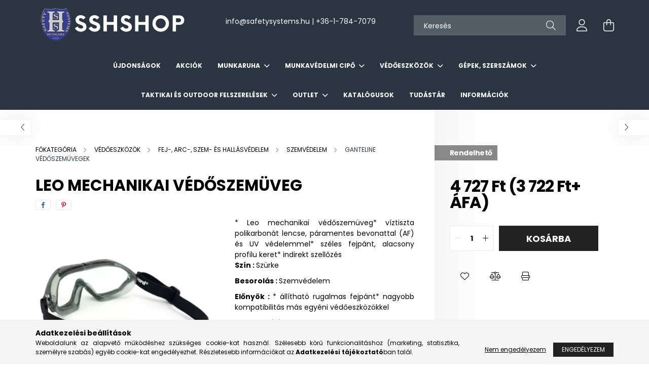

--- FILE ---
content_type: text/html; charset=UTF-8
request_url: https://www.sshshop.hu/Leo-mechanikai-vedoszemuveg
body_size: 24415
content:
<!DOCTYPE html>
<html lang="hu">
<head>
    <meta charset="utf-8">
<meta name="description" content="Leo mechanikai védőszemüveg, * Leo mechanikai védőszemüveg* víztiszta polikarbonát lencse, páramentes bevonattal (AF) és UV védelemmel* széles fejpánt, alacsony">
<meta name="robots" content="index, follow">
<meta http-equiv="X-UA-Compatible" content="IE=Edge">
<meta property="og:site_name" content="SSHSHOP" />
<meta property="og:title" content="Leo mechanikai védőszemüveg - SSH Shop - Munkaruházat">
<meta property="og:description" content="Leo mechanikai védőszemüveg, * Leo mechanikai védőszemüveg* víztiszta polikarbonát lencse, páramentes bevonattal (AF) és UV védelemmel* széles fejpánt, alacsony">
<meta property="og:type" content="product">
<meta property="og:url" content="https://www.sshshop.hu/Leo-mechanikai-vedoszemuveg">
<meta property="og:image" content="https://www.sshshop.hu/img/21645/6LEOC00/6LEOC00.webp">
<meta name="google-site-verification" content="fb1GydjuKhb12G6uHFC2kbWAqPzXTL9bvxmBGpPzzbI">
<meta name="mobile-web-app-capable" content="yes">
<meta name="apple-mobile-web-app-capable" content="yes">
<meta name="MobileOptimized" content="320">
<meta name="HandheldFriendly" content="true">

<title>Leo mechanikai védőszemüveg - SSH Shop - Munkaruházat</title>


<script>
var service_type="shop";
var shop_url_main="https://www.sshshop.hu";
var actual_lang="hu";
var money_len="0";
var money_thousend=" ";
var money_dec=",";
var shop_id=21645;
var unas_design_url="https:"+"/"+"/"+"www.sshshop.hu"+"/"+"!common_design"+"/"+"base"+"/"+"002102"+"/";
var unas_design_code='002102';
var unas_base_design_code='2100';
var unas_design_ver=4;
var unas_design_subver=4;
var unas_shop_url='https://www.sshshop.hu';
var responsive="yes";
var config_plus=new Array();
config_plus['product_tooltip']=1;
config_plus['cart_redirect']=1;
config_plus['money_type']='Ft';
config_plus['money_type_display']='Ft';
var lang_text=new Array();

var UNAS = UNAS || {};
UNAS.shop={"base_url":'https://www.sshshop.hu',"domain":'www.sshshop.hu',"username":'safetyplaza.unas.hu',"id":21645,"lang":'hu',"currency_type":'Ft',"currency_code":'HUF',"currency_rate":'1',"currency_length":0,"base_currency_length":0,"canonical_url":'https://www.sshshop.hu/Leo-mechanikai-vedoszemuveg'};
UNAS.design={"code":'002102',"page":'product_details'};
UNAS.api_auth="9c63a35ea65236de92d51d0be39936b8";
UNAS.customer={"email":'',"id":0,"group_id":0,"without_registration":0};
UNAS.shop["category_id"]="234995";
UNAS.shop["sku"]="6LEOC00";
UNAS.shop["product_id"]="761027270";
UNAS.shop["only_private_customer_can_purchase"] = false;
 

UNAS.text = {
    "button_overlay_close": `Bezár`,
    "popup_window": `Felugró ablak`,
    "list": `lista`,
    "updating_in_progress": `frissítés folyamatban`,
    "updated": `frissítve`,
    "is_opened": `megnyitva`,
    "is_closed": `bezárva`,
    "deleted": `törölve`,
    "consent_granted": `hozzájárulás megadva`,
    "consent_rejected": `hozzájárulás elutasítva`,
    "field_is_incorrect": `mező hibás`,
    "error_title": `Hiba!`,
    "product_variants": `termék változatok`,
    "product_added_to_cart": `A termék a kosárba került`,
    "product_added_to_cart_with_qty_problem": `A termékből csak [qty_added_to_cart] [qty_unit] került kosárba`,
    "product_removed_from_cart": `A termék törölve a kosárból`,
    "reg_title_name": `Név`,
    "reg_title_company_name": `Cégnév`,
    "number_of_items_in_cart": `Kosárban lévő tételek száma`,
    "cart_is_empty": `A kosár üres`,
    "cart_updated": `A kosár frissült`
};


UNAS.text["delete_from_compare"]= `Törlés összehasonlításból`;
UNAS.text["comparison"]= `Összehasonlítás`;

UNAS.text["delete_from_favourites"]= `Törlés a kedvencek közül`;
UNAS.text["add_to_favourites"]= `Kedvencekhez`;






window.lazySizesConfig=window.lazySizesConfig || {};
window.lazySizesConfig.loadMode=1;
window.lazySizesConfig.loadHidden=false;

window.dataLayer = window.dataLayer || [];
function gtag(){dataLayer.push(arguments)};
gtag('js', new Date());
</script>

<script src="https://www.sshshop.hu/!common_packages/jquery/jquery-3.2.1.js?mod_time=1682493229"></script>
<script src="https://www.sshshop.hu/!common_packages/jquery/plugins/migrate/migrate.js?mod_time=1682493229"></script>
<script src="https://www.sshshop.hu/!common_packages/jquery/plugins/autocomplete/autocomplete.js?mod_time=1751447086"></script>
<script src="https://www.sshshop.hu/!common_packages/jquery/plugins/tools/overlay/overlay.js?mod_time=1759905183"></script>
<script src="https://www.sshshop.hu/!common_packages/jquery/plugins/tools/toolbox/toolbox.expose.js?mod_time=1725518406"></script>
<script src="https://www.sshshop.hu/!common_packages/jquery/plugins/lazysizes/lazysizes.min.js?mod_time=1682493229"></script>
<script src="https://www.sshshop.hu/!common_packages/jquery/plugins/lazysizes/plugins/bgset/ls.bgset.min.js?mod_time=1753337301"></script>
<script src="https://www.sshshop.hu/!common_packages/jquery/own/shop_common/exploded/common.js?mod_time=1764831093"></script>
<script src="https://www.sshshop.hu/!common_packages/jquery/own/shop_common/exploded/common_overlay.js?mod_time=1759905183"></script>
<script src="https://www.sshshop.hu/!common_packages/jquery/own/shop_common/exploded/common_shop_popup.js?mod_time=1759905183"></script>
<script src="https://www.sshshop.hu/!common_packages/jquery/own/shop_common/exploded/page_product_details.js?mod_time=1751447086"></script>
<script src="https://www.sshshop.hu/!common_packages/jquery/own/shop_common/exploded/function_favourites.js?mod_time=1725525526"></script>
<script src="https://www.sshshop.hu/!common_packages/jquery/own/shop_common/exploded/function_compare.js?mod_time=1751447086"></script>
<script src="https://www.sshshop.hu/!common_packages/jquery/own/shop_common/exploded/function_product_print.js?mod_time=1725525526"></script>
<script src="https://www.sshshop.hu/!common_packages/jquery/plugins/hoverintent/hoverintent.js?mod_time=1682493229"></script>
<script src="https://www.sshshop.hu/!common_packages/jquery/own/shop_tooltip/shop_tooltip.js?mod_time=1759905183"></script>
<script src="https://www.sshshop.hu/!common_packages/jquery/plugins/responsive_menu/responsive_menu-unas.js?mod_time=1682493229"></script>
<script src="https://www.sshshop.hu/!common_design/base/002100/main.js?mod_time=1759905183"></script>
<script src="https://www.sshshop.hu/!common_packages/jquery/plugins/flickity/v3/flickity.pkgd.min.js?mod_time=1759905183"></script>
<script src="https://www.sshshop.hu/!common_packages/jquery/plugins/toastr/toastr.min.js?mod_time=1682493229"></script>
<script src="https://www.sshshop.hu/!common_packages/jquery/plugins/tippy/popper-2.4.4.min.js?mod_time=1682493229"></script>
<script src="https://www.sshshop.hu/!common_packages/jquery/plugins/tippy/tippy-bundle.umd.min.js?mod_time=1682493229"></script>
<script src="https://www.sshshop.hu/!common_packages/jquery/plugins/photoswipe/photoswipe.min.js?mod_time=1682493229"></script>
<script src="https://www.sshshop.hu/!common_packages/jquery/plugins/photoswipe/photoswipe-ui-default.min.js?mod_time=1682493229"></script>

<link href="https://www.sshshop.hu/temp/shop_21645_0cbf9977fc2ce87cf8b98473123367a1.css?mod_time=1769087680" rel="stylesheet" type="text/css">

<link href="https://www.sshshop.hu/Leo-mechanikai-vedoszemuveg" rel="canonical">
<link href="https://www.sshshop.hu/shop_ordered/21645/pic/favicon.ico" rel="shortcut icon">
<script>
        var google_consent=1;
    
        gtag('consent', 'default', {
           'ad_storage': 'denied',
           'ad_user_data': 'denied',
           'ad_personalization': 'denied',
           'analytics_storage': 'denied',
           'functionality_storage': 'denied',
           'personalization_storage': 'denied',
           'security_storage': 'granted'
        });

    
        gtag('consent', 'update', {
           'ad_storage': 'denied',
           'ad_user_data': 'denied',
           'ad_personalization': 'denied',
           'analytics_storage': 'denied',
           'functionality_storage': 'denied',
           'personalization_storage': 'denied',
           'security_storage': 'granted'
        });

        </script>
    <script async src="https://www.googletagmanager.com/gtag/js?id=UA-175218895-1"></script>    <script>
    gtag('config', 'UA-175218895-1');

        </script>
        <script>
    var google_analytics=1;

                gtag('event', 'view_item', {
              "currency": "HUF",
              "value": '4727',
              "items": [
                  {
                      "item_id": "6LEOC00",
                      "item_name": "Leo mechanikai védőszemüveg",
                      "item_category": "VÉDŐESZKÖZÖK/FEJ-, ARC-, SZEM- ÉS HALLÁSVÉDELEM/SZEMVÉDELEM/Ganteline védőszemüvegek",
                      "price": '4727'
                  }
              ],
              'non_interaction': true
            });
               </script>
       <script>
        var google_ads=1;

                gtag('event','remarketing', {
            'ecomm_pagetype': 'product',
            'ecomm_prodid': ["6LEOC00"],
            'ecomm_totalvalue': 4727        });
            </script>
    

    <meta content="width=device-width, initial-scale=1.0" name="viewport" />
    <link rel="preconnect" href="https://fonts.gstatic.com">
    <link rel="preload" href="https://fonts.googleapis.com/css2?family=Poppins:wght@400;700&display=swap" as="style" />
    <link rel="stylesheet" href="https://fonts.googleapis.com/css2?family=Poppins:wght@400;700&display=swap" media="print" onload="this.media='all'">
    <noscript>
        <link rel="stylesheet" href="https://fonts.googleapis.com/css2?family=Poppins:wght@400;700&display=swap" />
    </noscript>
    
    
    
    
    

    
    
    
            
        
        
        
        
        
    
    
</head>




<body class='design_ver4 design_subver1 design_subver2 design_subver3 design_subver4' id="ud_shop_artdet">
<div id="image_to_cart" style="display:none; position:absolute; z-index:100000;"></div>
<div class="overlay_common overlay_warning" id="overlay_cart_add"></div>
<script>$(document).ready(function(){ overlay_init("cart_add",{"onBeforeLoad":false}); });</script>
<div id="overlay_login_outer"></div>	
	<script>
	$(document).ready(function(){
	    var login_redir_init="";

		$("#overlay_login_outer").overlay({
			onBeforeLoad: function() {
                var login_redir_temp=login_redir_init;
                if (login_redir_act!="") {
                    login_redir_temp=login_redir_act;
                    login_redir_act="";
                }

									$.ajax({
						type: "GET",
						async: true,
						url: "https://www.sshshop.hu/shop_ajax/ajax_popup_login.php",
						data: {
							shop_id:"21645",
							lang_master:"hu",
                            login_redir:login_redir_temp,
							explicit:"ok",
							get_ajax:"1"
						},
						success: function(data){
							$("#overlay_login_outer").html(data);
							if (unas_design_ver >= 5) $("#overlay_login_outer").modal('show');
							$('#overlay_login1 input[name=shop_pass_login]').keypress(function(e) {
								var code = e.keyCode ? e.keyCode : e.which;
								if(code.toString() == 13) {		
									document.form_login_overlay.submit();		
								}	
							});	
						}
					});
								},
			top: 50,
			mask: {
	color: "#000000",
	loadSpeed: 200,
	maskId: "exposeMaskOverlay",
	opacity: 0.7
},
			closeOnClick: (config_plus['overlay_close_on_click_forced'] === 1),
			onClose: function(event, overlayIndex) {
				$("#login_redir").val("");
			},
			load: false
		});
		
			});
	function overlay_login() {
		$(document).ready(function(){
			$("#overlay_login_outer").overlay().load();
		});
	}
	function overlay_login_remind() {
        if (unas_design_ver >= 5) {
            $("#overlay_remind").overlay().load();
        } else {
            $(document).ready(function () {
                $("#overlay_login_outer").overlay().close();
                setTimeout('$("#overlay_remind").overlay().load();', 250);
            });
        }
	}

    var login_redir_act="";
    function overlay_login_redir(redir) {
        login_redir_act=redir;
        $("#overlay_login_outer").overlay().load();
    }
	</script>  
	<div class="overlay_common overlay_info" id="overlay_remind"></div>
<script>$(document).ready(function(){ overlay_init("remind",[]); });</script>

	<script>
    	function overlay_login_error_remind() {
		$(document).ready(function(){
			load_login=0;
			$("#overlay_error").overlay().close();
			setTimeout('$("#overlay_remind").overlay().load();', 250);	
		});
	}
	</script>  
	<div class="overlay_common overlay_info" id="overlay_newsletter"></div>
<script>$(document).ready(function(){ overlay_init("newsletter",[]); });</script>

<script>
function overlay_newsletter() {
    $(document).ready(function(){
        $("#overlay_newsletter").overlay().load();
    });
}
</script>
<div class="overlay_common overlay_error" id="overlay_script"></div>
<script>$(document).ready(function(){ overlay_init("script",[]); });</script>
    <script>
    $(document).ready(function() {
        $.ajax({
            type: "GET",
            url: "https://www.sshshop.hu/shop_ajax/ajax_stat.php",
            data: {master_shop_id:"21645",get_ajax:"1"}
        });
    });
    </script>
    

<div id="container" class="no-slideshow  page_shop_artdet_6LEOC00 filter-not-exists">
            <header class="header position-relative">
            
            <div class="header-inner">
                <div class="header-container container">
                    <div class="row gutters-5 flex-nowrap justify-content-center align-items-center">
                            <div id="header_logo_img" class="js-element logo col-auto flex-shrink-1 order-2 order-xl-1" data-element-name="header_logo">
        <div class="header_logo-img-container">
            <div class="header_logo-img-wrapper">
                                                            <a href="https://www.sshshop.hu/">                        <picture>
                                                                                    <img                                  width="300" height="80"
                                                                  src="https://www.sshshop.hu/!common_design/custom/safetyplaza.unas.hu/element/layout_hu_header_logo-300x80_1_default.png?time=1700860437"
                                 srcset="https://www.sshshop.hu/!common_design/custom/safetyplaza.unas.hu/element/layout_hu_header_logo-300x80_1_default.png?time=1700860437 1x"
                                 alt="SSHSHOP"/>
                        </picture>
                        </a>                                                </div>
        </div>
    </div>


                        <div class="header__left col-auto col-xl order-1 order-xl-2">
                            <div class="d-flex align-items-center justify-content-center">
                                <button type="button" class="hamburger__btn js-hamburger-btn dropdown--btn d-xl-none" id="hamburger__btn" aria-label="hamburger button" data-btn-for=".hamburger__dropdown">
                                    <span class="hamburger__btn-icon icon--hamburger"></span>
                                </button>
                                    <div class="js-element header_text_section_2 d-none d-xl-block" data-element-name="header_text_section_2">
        <div class="element__content ">
                            <div class="element__html slide-1"><p style="text-align: center;"><a href="mailto:info@safetysystems.hu"><fontsninja-text id="fontsninja-text-63" class="fontsninja-family-1931">info</fontsninja-text><span class="em_replace"><fontsninja-text id="fontsninja-text-64" class="fontsninja-family-1931">@</fontsninja-text></span><fontsninja-text id="fontsninja-text-63" class="fontsninja-family-1931">safetysystems.hu</fontsninja-text><fontsninja-text id="fontsninja-text-63" class="fontsninja-family-1931"><span> </span></fontsninja-text></a><fontsninja-text id="fontsninja-text-62" class="fontsninja-family-1931">|<span> </span></fontsninja-text><a href="tel:+3617847079"><fontsninja-text id="fontsninja-text-66" class="fontsninja-family-1931">+36-1-784-7079</fontsninja-text></a></p>
<p style="text-align: center;"></p></div>
                    </div>
    </div>

                            </div>
                        </div>

                        <div class="header__right col col-xl-auto order-3 py-3 py-lg-5">
                            <div class="d-flex align-items-center justify-content-end">
                                
                                
                                <div class="search-open-btn d-block d-lg-none icon--search text-center" onclick="toggleSearch();"></div>
                                <div class="search__container">
                                    <div class="search-box position-relative ml-auto container px-0 browser-is-chrome" id="box_search_content">
    <form name="form_include_search" id="form_include_search" action="https://www.sshshop.hu/shop_search.php" method="get">
        <div class="box-search-group mb-0">
            <input data-stay-visible-breakpoint="992" name="search" id="box_search_input" value=""
                   aria-label="Keresés" pattern=".{3,100}" title="Hosszabb kereső kifejezést írjon be!" placeholder="Keresés"
                   type="text" maxlength="100" class="ac_input form-control js-search-input" autocomplete="off" required            >
            <div class="search-box__search-btn-outer input-group-append" title="Keresés">
                <button class="search-btn" aria-label="Keresés">
                    <span class="search-btn-icon icon--search"></span>
                </button>
            </div>
            <div class="search__loading">
                <div class="loading-spinner--small"></div>
            </div>
        </div>
        <div class="search-box__mask"></div>
    </form>
    <div class="ac_results"></div>
</div>
<script>
    $(document).ready(function(){
        $(document).on('smartSearchInputLoseFocus', function(){
            if ($('.js-search-smart-autocomplete').length>0) {
                setTimeout(function(){
                    let height = $(window).height() - ($('.js-search-smart-autocomplete').offset().top - $(window).scrollTop()) - 20;
                    $('.search-smart-autocomplete').css('max-height', height + 'px');
                }, 300);
            }
        });
    });
</script>



                                </div>
                                <div class="profil__container">
                                                <div class="profile">
            <button type="button" class="profile__btn js-profile-btn dropdown--btn" id="profile__btn" data-orders="https://www.sshshop.hu/shop_order_track.php" aria-label="profile button" data-btn-for=".profile__dropdown">
                <span class="profile__btn-icon icon--head"></span>
            </button>
        </div>
    
                                </div>
                                <div class="cart-box__container pr-3 pr-xl-0">
                                    <button class="cart-box__btn dropdown--btn" aria-label="cart button" type="button" data-btn-for=".cart-box__dropdown">
                                        <span class="cart-box__btn-icon icon--cart">
                                                <span id='box_cart_content' class='cart-box'>            </span>
                                        </span>
                                    </button>
                                </div>
                            </div>
                        </div>
                    </div>
                </div>
            </div>
                            <div class="header-menus d-none d-xl-block">
                    <div class="container text-center position-relative">
                        <ul class="main-menus d-none d-lg-flex justify-content-center text-left js-main-menus-content cat-menus level-0 plus-menus level-0" data-level="0">
                                <li class='cat-menu  is-spec-item js-cat-menu-new' data-id="new">

        <span class="cat-menu__name font-weight-bold">
                            <a class='cat-menu__link font-weight-bold' href='https://www.sshshop.hu/shop_artspec.php?artspec=2' >
                            Újdonságok            </a>
        </span>

            </li>
    <li class='cat-menu  is-spec-item js-cat-menu-akcio' data-id="akcio">

        <span class="cat-menu__name font-weight-bold">
                            <a class='cat-menu__link font-weight-bold' href='https://www.sshshop.hu/shop_artspec.php?artspec=1' >
                            Akciók            </a>
        </span>

            </li>
    <li class='cat-menu  has-child js-cat-menu-949174' data-id="949174">

        <span class="cat-menu__name font-weight-bold">
                            <a class='cat-menu__link font-weight-bold' href='https://www.sshshop.hu/munkaruhazat' >
                            MUNKARUHA            </a>
        </span>

        			    <div class="cat-menu__sublist js-sublist level-1 ">
        <div class="sublist-inner js-sublist-inner ps__child--consume">
            <div class="cat-menu__sublist-inner d-flex">
                <div class="flex-grow-1">
                    <ul class="cat-menus level-1 row" data-level="cat-level-1">
                                                    <li class="col-2 mb-5 cat-menu has-child js-cat-menu-399423" data-id="399423">
                                <span class="cat-menu__name text-uppercase font-weight-bold" >
                                    <a class="cat-menu__link" href="https://www.sshshop.hu/munkaruhazat/snickers" >
                                    SNICKERS MUNKARUHA
                                                                            </a>
                                </span>
                                                                        <div class="cat-menu__list level-2">
        <ul class="cat-menus level-2" data-level="cat-level-2">
                            <li class="cat-menu js-cat-menu-198659" data-id="198659">
                    <span class="cat-menu__name" >
                        <a class="cat-menu__link" href="https://www.sshshop.hu/munkaruhazat/snickers/polok" >                        SNICKERS PÓLÓK
                                                    </a>                    </span>
                                    </li>
                            <li class="cat-menu js-cat-menu-865659" data-id="865659">
                    <span class="cat-menu__name" >
                        <a class="cat-menu__link" href="https://www.sshshop.hu/munkaruhazat/snickers/ingek" >                        SNICKERS INGEK
                                                    </a>                    </span>
                                    </li>
                            <li class="cat-menu js-cat-menu-632087" data-id="632087">
                    <span class="cat-menu__name" >
                        <a class="cat-menu__link" href="https://www.sshshop.hu/munkaruhazat/snickers/puloverek" >                        SNICKERS PULÓVEREK
                                                    </a>                    </span>
                                    </li>
                            <li class="cat-menu js-cat-menu-389832" data-id="389832">
                    <span class="cat-menu__name" >
                        <a class="cat-menu__link" href="https://www.sshshop.hu/munkaruhazat/snickers/mellenyek" >                        SNICKERS MELLÉNYEK
                                                    </a>                    </span>
                                    </li>
                            <li class="cat-menu js-cat-menu-447072" data-id="447072">
                    <span class="cat-menu__name" >
                        <a class="cat-menu__link" href="https://www.sshshop.hu/munkaruhazat/snickers/kabatok" >                        SNICKERS KABÁTOK
                                                    </a>                    </span>
                                    </li>
                            <li class="cat-menu js-cat-menu-846276" data-id="846276">
                    <span class="cat-menu__name" >
                        <a class="cat-menu__link" href="https://www.sshshop.hu/munkaruhazat/snickers/nadragok" >                        SNICKERS NADRÁGOK
                                                    </a>                    </span>
                                    </li>
                            <li class="cat-menu js-cat-menu-416780" data-id="416780">
                    <span class="cat-menu__name" >
                        <a class="cat-menu__link" href="https://www.sshshop.hu/munkaruhazat/snickers/festoruhak" >                        SNICKERS FESTŐRUHÁK
                                                    </a>                    </span>
                                    </li>
                                        <li class="cat-menu">
                    <a class="cat-menu__link cat-menu__all-cat font-s icon--a-chevron-right" href="https://www.sshshop.hu/munkaruhazat/snickers">További kategóriák</a>
                </li>
                    </ul>
    </div>


                                                            </li>
                                                    <li class="col-2 mb-5 cat-menu has-child js-cat-menu-253720" data-id="253720">
                                <span class="cat-menu__name text-uppercase font-weight-bold" >
                                    <a class="cat-menu__link" href="https://www.sshshop.hu/MASCOT-MUNKARUHAZAT" >
                                    MASCOT MUNKARUHA
                                                                            </a>
                                </span>
                                                                        <div class="cat-menu__list level-2">
        <ul class="cat-menus level-2" data-level="cat-level-2">
                            <li class="cat-menu js-cat-menu-114282" data-id="114282">
                    <span class="cat-menu__name" >
                        <a class="cat-menu__link" href="https://www.sshshop.hu/sct/114282/MASCOT-POLOK" >                        MASCOT PÓLÓK
                                                    </a>                    </span>
                                    </li>
                            <li class="cat-menu js-cat-menu-744606" data-id="744606">
                    <span class="cat-menu__name" >
                        <a class="cat-menu__link" href="https://www.sshshop.hu/INGEK" >                        MASCOT INGEK
                                                    </a>                    </span>
                                    </li>
                            <li class="cat-menu js-cat-menu-157346" data-id="157346">
                    <span class="cat-menu__name" >
                        <a class="cat-menu__link" href="https://www.sshshop.hu/PULOVEREK" >                        MASCOT PULÓVEREK
                                                    </a>                    </span>
                                    </li>
                            <li class="cat-menu js-cat-menu-991443" data-id="991443">
                    <span class="cat-menu__name" >
                        <a class="cat-menu__link" href="https://www.sshshop.hu/MELLENYEK" >                        MASCOT MELLÉNYEK
                                                    </a>                    </span>
                                    </li>
                            <li class="cat-menu js-cat-menu-215993" data-id="215993">
                    <span class="cat-menu__name" >
                        <a class="cat-menu__link" href="https://www.sshshop.hu/KABATOK" >                        MASCOT KABÁTOK
                                                    </a>                    </span>
                                    </li>
                            <li class="cat-menu js-cat-menu-480782" data-id="480782">
                    <span class="cat-menu__name" >
                        <a class="cat-menu__link" href="https://www.sshshop.hu/sct/480782/MASCOT-NADRAGOK" >                        MASCOT NADRÁGOK
                                                    </a>                    </span>
                                    </li>
                            <li class="cat-menu js-cat-menu-608628" data-id="608628">
                    <span class="cat-menu__name" >
                        <a class="cat-menu__link" href="https://www.sshshop.hu/LATHATOSAGI-RUHAZAT" >                        MASCOT LÁTHATÓSÁGI MUNKARUHA
                                                    </a>                    </span>
                                    </li>
                                        <li class="cat-menu">
                    <a class="cat-menu__link cat-menu__all-cat font-s icon--a-chevron-right" href="https://www.sshshop.hu/MASCOT-MUNKARUHAZAT">További kategóriák</a>
                </li>
                    </ul>
    </div>


                                                            </li>
                                                    <li class="col-2 mb-5 cat-menu js-cat-menu-174634" data-id="174634">
                                <span class="cat-menu__name text-uppercase font-weight-bold" >
                                    <a class="cat-menu__link" href="https://www.sshshop.hu/munkaruhazat/carhartt" >
                                    CARHARTT MUNKARUHA
                                                                            </a>
                                </span>
                                                            </li>
                                                    <li class="col-2 mb-5 cat-menu has-child js-cat-menu-224738" data-id="224738">
                                <span class="cat-menu__name text-uppercase font-weight-bold" >
                                    <a class="cat-menu__link" href="https://www.sshshop.hu/munkaruhazat/milwaukee" >
                                    MILWAUKEE MUNKARUHA
                                                                            </a>
                                </span>
                                                                        <div class="cat-menu__list level-2">
        <ul class="cat-menus level-2" data-level="cat-level-2">
                            <li class="cat-menu js-cat-menu-659795" data-id="659795">
                    <span class="cat-menu__name" >
                        <a class="cat-menu__link" href="https://www.sshshop.hu/Futheto-ruhazat" >                        MILWAUKEE FŰTHERŐ MUNKARUHÁK
                                                    </a>                    </span>
                                    </li>
                            <li class="cat-menu js-cat-menu-654348" data-id="654348">
                    <span class="cat-menu__name" >
                        <a class="cat-menu__link" href="https://www.sshshop.hu/Jolathatosagi-mellenyek" >                        MILWAUKEE LÁTHATÓSÁGI MELLÉNYEK
                                                    </a>                    </span>
                                    </li>
                            <li class="cat-menu js-cat-menu-170268" data-id="170268">
                    <span class="cat-menu__name" >
                        <a class="cat-menu__link" href="https://www.sshshop.hu/Polok" >                        MILWAUKEE PÓLÓK
                                                    </a>                    </span>
                                    </li>
                            <li class="cat-menu js-cat-menu-518303" data-id="518303">
                    <span class="cat-menu__name" >
                        <a class="cat-menu__link" href="https://www.sshshop.hu/Kiegeszitok" >                        MILWAUKEE KIEGÉSZÍTŐK
                                                    </a>                    </span>
                                    </li>
                                </ul>
    </div>


                                                            </li>
                                                    <li class="col-2 mb-5 cat-menu js-cat-menu-753787" data-id="753787">
                                <span class="cat-menu__name text-uppercase font-weight-bold" >
                                    <a class="cat-menu__link" href="https://www.sshshop.hu/munkaruhazat/dunderdon" >
                                    DUNDERDON MUNKARUHA
                                                                            </a>
                                </span>
                                                            </li>
                                                    <li class="col-2 mb-5 cat-menu has-child js-cat-menu-360685" data-id="360685">
                                <span class="cat-menu__name text-uppercase font-weight-bold" >
                                    <a class="cat-menu__link" href="https://www.sshshop.hu/munkaruhazat/cofra" >
                                    COFRA MUNKARUHA
                                                                            </a>
                                </span>
                                                                        <div class="cat-menu__list level-2">
        <ul class="cat-menus level-2" data-level="cat-level-2">
                            <li class="cat-menu js-cat-menu-101039" data-id="101039">
                    <span class="cat-menu__name" >
                        <a class="cat-menu__link" href="https://www.sshshop.hu/munkaruhazat/cofra/felsok" >                        COFRA MUNKARUHAFELSŐK
                                                    </a>                    </span>
                                    </li>
                            <li class="cat-menu js-cat-menu-573216" data-id="573216">
                    <span class="cat-menu__name" >
                        <a class="cat-menu__link" href="https://www.sshshop.hu/munkaruhazat/cofra/nadragok" >                        COFRA MUNKANADRÁGOK
                                                    </a>                    </span>
                                    </li>
                            <li class="cat-menu js-cat-menu-582054" data-id="582054">
                    <span class="cat-menu__name" >
                        <a class="cat-menu__link" href="https://www.sshshop.hu/k" >                        COFRA KIEGÉSZÍTŐK
                                                    </a>                    </span>
                                    </li>
                                </ul>
    </div>


                                                            </li>
                                                    <li class="col-2 mb-5 cat-menu has-child js-cat-menu-327407" data-id="327407">
                                <span class="cat-menu__name text-uppercase font-weight-bold" >
                                    <a class="cat-menu__link" href="https://www.sshshop.hu/ARDON-MUNKARUHAZAT" >
                                    ARDON MUNKARUHA
                                                                            </a>
                                </span>
                                                                        <div class="cat-menu__list level-2">
        <ul class="cat-menus level-2" data-level="cat-level-2">
                            <li class="cat-menu js-cat-menu-152163" data-id="152163">
                    <span class="cat-menu__name" >
                        <a class="cat-menu__link" href="https://www.sshshop.hu/Nadragok" >                        ARDON NADRÁGOK
                                                    </a>                    </span>
                                    </li>
                            <li class="cat-menu js-cat-menu-242465" data-id="242465">
                    <span class="cat-menu__name" >
                        <a class="cat-menu__link" href="https://www.sshshop.hu/PO" >                        ARDON PÓLÓK
                                                    </a>                    </span>
                                    </li>
                                </ul>
    </div>


                                                            </li>
                                                    <li class="col-2 mb-5 cat-menu js-cat-menu-308884" data-id="308884">
                                <span class="cat-menu__name text-uppercase font-weight-bold" >
                                    <a class="cat-menu__link" href="https://www.sshshop.hu/James-Nicholson" >
                                    JAMES & NICHOLSON MUNKARUHA
                                                                            </a>
                                </span>
                                                            </li>
                                                    <li class="col-2 mb-5 cat-menu has-child js-cat-menu-193943" data-id="193943">
                                <span class="cat-menu__name text-uppercase font-weight-bold" >
                                    <a class="cat-menu__link" href="https://www.sshshop.hu/NOI-MUNKARUHA" >
                                    NŐI MUNKARUHA
                                                                            </a>
                                </span>
                                                                        <div class="cat-menu__list level-2">
        <ul class="cat-menus level-2" data-level="cat-level-2">
                            <li class="cat-menu js-cat-menu-376910" data-id="376910">
                    <span class="cat-menu__name" >
                        <a class="cat-menu__link" href="https://www.sshshop.hu/NOI-RUHAZAT" >                        MASCOT NŐI MUNKARUHA
                                                    </a>                    </span>
                                    </li>
                            <li class="cat-menu js-cat-menu-984607" data-id="984607">
                    <span class="cat-menu__name" >
                        <a class="cat-menu__link" href="https://www.sshshop.hu/munkaruhazat/snickers/noi" >                        SNICKERS NŐI MUNKARUHA
                                                    </a>                    </span>
                                    </li>
                                </ul>
    </div>


                                                            </li>
                                                    <li class="col-2 mb-5 cat-menu has-child js-cat-menu-839074" data-id="839074">
                                <span class="cat-menu__name text-uppercase font-weight-bold" >
                                    <a class="cat-menu__link" href="https://www.sshshop.hu/GYERMEKRUHAK" >
                                    GYERMEKRUHA
                                                                            </a>
                                </span>
                                                                        <div class="cat-menu__list level-2">
        <ul class="cat-menus level-2" data-level="cat-level-2">
                            <li class="cat-menu js-cat-menu-633559" data-id="633559">
                    <span class="cat-menu__name" >
                        <a class="cat-menu__link" href="https://www.sshshop.hu/GYERMEK-RUHAZAT" >                        MASCOT GYERMEKRUHA
                                                    </a>                    </span>
                                    </li>
                            <li class="cat-menu js-cat-menu-809428" data-id="809428">
                    <span class="cat-menu__name" >
                        <a class="cat-menu__link" href="https://www.sshshop.hu/munkaruhazat/snickers/gyermek" >                        SNICKERS GYERMEKRUHA
                                                    </a>                    </span>
                                    </li>
                                </ul>
    </div>


                                                            </li>
                                            </ul>
                </div>
                            </div>
        </div>
    </div>


            </li>
    <li class='cat-menu  has-child js-cat-menu-876738' data-id="876738">

        <span class="cat-menu__name font-weight-bold">
                            <a class='cat-menu__link font-weight-bold' href='https://www.sshshop.hu/munkavedelmi/vedocipo' >
                            MUNKAVÉDELMI CIPŐ            </a>
        </span>

        			    <div class="cat-menu__sublist js-sublist level-1 ">
        <div class="sublist-inner js-sublist-inner ps__child--consume">
            <div class="cat-menu__sublist-inner d-flex">
                <div class="flex-grow-1">
                    <ul class="cat-menus level-1 row" data-level="cat-level-1">
                                                    <li class="col-2 mb-5 cat-menu has-child js-cat-menu-931222" data-id="931222">
                                <span class="cat-menu__name text-uppercase font-weight-bold" >
                                    <a class="cat-menu__link" href="https://www.sshshop.hu/munkavedelmi/vedocipo/solid-gear" >
                                    SOLID GEAR cipők
                                                                            </a>
                                </span>
                                                                        <div class="cat-menu__list level-2">
        <ul class="cat-menus level-2" data-level="cat-level-2">
                            <li class="cat-menu js-cat-menu-548409" data-id="548409">
                    <span class="cat-menu__name" >
                        <a class="cat-menu__link" href="https://www.sshshop.hu/SOLID-GEAR-munkavedelmi-bakancsok" >                        SOLID GEAR munkavédelmi bakancsok
                                                    </a>                    </span>
                                    </li>
                            <li class="cat-menu js-cat-menu-641563" data-id="641563">
                    <span class="cat-menu__name" >
                        <a class="cat-menu__link" href="https://www.sshshop.hu/SOLID-GEAR-munkavedelmi-felcipok" >                        SOLID GEAR munkavédelmi félcipők
                                                    </a>                    </span>
                                    </li>
                            <li class="cat-menu js-cat-menu-385549" data-id="385549">
                    <span class="cat-menu__name" >
                        <a class="cat-menu__link" href="https://www.sshshop.hu/SOLID-GEAR-munkavedelmi-szandalok" >                        SOLID GEAR munkavédelmi szandálok
                                                    </a>                    </span>
                                    </li>
                            <li class="cat-menu js-cat-menu-310977" data-id="310977">
                    <span class="cat-menu__name" >
                        <a class="cat-menu__link" href="https://www.sshshop.hu/SOLID-GEAR-noi-munkavedelmi-cipok" >                        SOLID GEAR női munkavédelmi cipők
                                                    </a>                    </span>
                                    </li>
                            <li class="cat-menu js-cat-menu-928850" data-id="928850">
                    <span class="cat-menu__name" >
                        <a class="cat-menu__link" href="https://www.sshshop.hu/SOLID-GEAR-munkacipok" >                        SOLID GEAR munkacipők
                                                    </a>                    </span>
                                    </li>
                            <li class="cat-menu js-cat-menu-681035" data-id="681035">
                    <span class="cat-menu__name" >
                        <a class="cat-menu__link" href="https://www.sshshop.hu/Solid_Gear_Zoknik" >                        Zoknik, papucsok
                                                    </a>                    </span>
                                    </li>
                            <li class="cat-menu js-cat-menu-825473" data-id="825473">
                    <span class="cat-menu__name" >
                        <a class="cat-menu__link" href="https://www.sshshop.hu/BOA-csatok-egyebek" >                        BOA csatok, egyebek
                                                    </a>                    </span>
                                    </li>
                                </ul>
    </div>


                                                            </li>
                                                    <li class="col-2 mb-5 cat-menu js-cat-menu-435318" data-id="435318">
                                <span class="cat-menu__name text-uppercase font-weight-bold" >
                                    <a class="cat-menu__link" href="https://www.sshshop.hu/munkavedelmi/vedocipo/toe-guard" >
                                    TOE GUARD CIPŐK
                                                                            </a>
                                </span>
                                                            </li>
                                                    <li class="col-2 mb-5 cat-menu has-child js-cat-menu-678292" data-id="678292">
                                <span class="cat-menu__name text-uppercase font-weight-bold" >
                                    <a class="cat-menu__link" href="https://www.sshshop.hu/munkavedelmi/vedocipo/cofra" >
                                    COFRA CIPŐK
                                                                            </a>
                                </span>
                                                                        <div class="cat-menu__list level-2">
        <ul class="cat-menus level-2" data-level="cat-level-2">
                            <li class="cat-menu js-cat-menu-720994" data-id="720994">
                    <span class="cat-menu__name" >
                        <a class="cat-menu__link" href="https://www.sshshop.hu/munkavedelmi/vedocipo/cofra/cipok" >                        CIPŐK
                                                    </a>                    </span>
                                    </li>
                            <li class="cat-menu js-cat-menu-462739" data-id="462739">
                    <span class="cat-menu__name" >
                        <a class="cat-menu__link" href="https://www.sshshop.hu/munkavedelmi/vedocipo/cofra/bakancsok" >                        BAKANCSOK
                                                    </a>                    </span>
                                    </li>
                            <li class="cat-menu js-cat-menu-117349" data-id="117349">
                    <span class="cat-menu__name" >
                        <a class="cat-menu__link" href="https://www.sshshop.hu/munkavedelmi/vedocipo/cofra/szandalok" >                        COFRA MUNKAVÉDELMI SZANDÁLOK
                                                    </a>                    </span>
                                    </li>
                            <li class="cat-menu js-cat-menu-824809" data-id="824809">
                    <span class="cat-menu__name" >
                        <a class="cat-menu__link" href="https://www.sshshop.hu/munkavedelmi/vedocipo/cofra/tartozekok" >                        TARTOZÉKOK
                                                    </a>                    </span>
                                    </li>
                            <li class="cat-menu js-cat-menu-915226" data-id="915226">
                    <span class="cat-menu__name" >
                        <a class="cat-menu__link" href="https://www.sshshop.hu/COFRA-NOI-MUNKAVEDELMI-CIPOK" >                        COFRA NŐI MUNKAVÉDELMI CIPŐK
                                                    </a>                    </span>
                                    </li>
                                </ul>
    </div>


                                                            </li>
                                                    <li class="col-2 mb-5 cat-menu js-cat-menu-596430" data-id="596430">
                                <span class="cat-menu__name text-uppercase font-weight-bold" >
                                    <a class="cat-menu__link" href="https://www.sshshop.hu/munkavedelmi/vedocipo/haix" >
                                    HAIX CIPŐK
                                                                            </a>
                                </span>
                                                            </li>
                                                    <li class="col-2 mb-5 cat-menu js-cat-menu-140854" data-id="140854">
                                <span class="cat-menu__name text-uppercase font-weight-bold" >
                                    <a class="cat-menu__link" href="https://www.sshshop.hu/munkavedelmi/vedocipo/emma" >
                                    EMMA CIPŐK
                                                                            </a>
                                </span>
                                                            </li>
                                                    <li class="col-2 mb-5 cat-menu js-cat-menu-744033" data-id="744033">
                                <span class="cat-menu__name text-uppercase font-weight-bold" >
                                    <a class="cat-menu__link" href="https://www.sshshop.hu/munkavedelmi/vedocipo/kiegeszitok" >
                                    CIPŐ KIEGÉSZITŐK
                                                                            </a>
                                </span>
                                                            </li>
                                            </ul>
                </div>
                            </div>
        </div>
    </div>


            </li>
    <li class='cat-menu  has-child js-cat-menu-942481' data-id="942481">

        <span class="cat-menu__name font-weight-bold">
                            <a class='cat-menu__link font-weight-bold' href='https://www.sshshop.hu/munkavedelmi' >
                            VÉDŐESZKÖZÖK            </a>
        </span>

        			    <div class="cat-menu__sublist js-sublist level-1 ">
        <div class="sublist-inner js-sublist-inner ps__child--consume">
            <div class="cat-menu__sublist-inner d-flex">
                <div class="flex-grow-1">
                    <ul class="cat-menus level-1 row" data-level="cat-level-1">
                                                    <li class="col-2 mb-5 cat-menu has-child js-cat-menu-954821" data-id="954821">
                                <span class="cat-menu__name text-uppercase font-weight-bold" >
                                    <a class="cat-menu__link" href="https://www.sshshop.hu/munkavedelmi/fej-arc-szem-es-hallasvedelem" >
                                    FEJ-, ARC-, SZEM- ÉS HALLÁSVÉDELEM
                                                                            </a>
                                </span>
                                                                        <div class="cat-menu__list level-2">
        <ul class="cat-menus level-2" data-level="cat-level-2">
                            <li class="cat-menu js-cat-menu-233869" data-id="233869">
                    <span class="cat-menu__name" >
                        <a class="cat-menu__link" href="https://www.sshshop.hu/munkavedelmi/fej-arc-szem-es-hallasvedelem/fej-arc" >                        FEJ- ÉS ARCVÉDELEM
                                                    </a>                    </span>
                                    </li>
                            <li class="cat-menu js-cat-menu-235208" data-id="235208">
                    <span class="cat-menu__name" >
                        <a class="cat-menu__link" href="https://www.sshshop.hu/munkavedelmi/fej-arc-szem-es-hallasvedelem/szemvedelem" >                        SZEMVÉDELEM
                                                    </a>                    </span>
                                    </li>
                            <li class="cat-menu js-cat-menu-340778" data-id="340778">
                    <span class="cat-menu__name" >
                        <a class="cat-menu__link" href="https://www.sshshop.hu/munkavedelmi/fej-arc-szem-es-hallasvedelem/hallasvedelem" >                        HALLÁSVÉDELEM
                                                    </a>                    </span>
                                    </li>
                            <li class="cat-menu js-cat-menu-399845" data-id="399845">
                    <span class="cat-menu__name" >
                        <a class="cat-menu__link" href="https://www.sshshop.hu/munkavedelmi/fej-arc-szem-es-hallasvedelem/tartozekok" >                        FEJ-, ARC- ÉS HALLÁSVÉDELEM TARTOZÉKOK
                                                    </a>                    </span>
                                    </li>
                                </ul>
    </div>


                                                            </li>
                                                    <li class="col-2 mb-5 cat-menu has-child js-cat-menu-182214" data-id="182214">
                                <span class="cat-menu__name text-uppercase font-weight-bold" >
                                    <a class="cat-menu__link" href="https://www.sshshop.hu/muszerek/gazerzekelo-keszulekek" >
                                    GÁZÉRZÉKELŐ KÉSZÜLÉKEK
                                                                            </a>
                                </span>
                                                                        <div class="cat-menu__list level-2">
        <ul class="cat-menus level-2" data-level="cat-level-2">
                            <li class="cat-menu js-cat-menu-485607" data-id="485607">
                    <span class="cat-menu__name" >
                        <a class="cat-menu__link" href="https://www.sshshop.hu/muszerek/gazerzekelo-keszulekek/msa" >                        MSA ALTAIR
                                                    </a>                    </span>
                                    </li>
                                </ul>
    </div>


                                                            </li>
                                                    <li class="col-2 mb-5 cat-menu has-child js-cat-menu-765707" data-id="765707">
                                <span class="cat-menu__name text-uppercase font-weight-bold" >
                                    <a class="cat-menu__link" href="https://www.sshshop.hu/munkavedelmi/legzesvedelem" >
                                    LÉGZÉSVÉDELEM
                                                                            </a>
                                </span>
                                                                        <div class="cat-menu__list level-2">
        <ul class="cat-menus level-2" data-level="cat-level-2">
                            <li class="cat-menu js-cat-menu-710300" data-id="710300">
                    <span class="cat-menu__name" >
                        <a class="cat-menu__link" href="https://www.sshshop.hu/munkavedelmi/legzesvedelem/eldobhato-poralarcok" >                        ELDOBHATÓ PORÁLARCOK
                                                    </a>                    </span>
                                    </li>
                            <li class="cat-menu js-cat-menu-551118" data-id="551118">
                    <span class="cat-menu__name" >
                        <a class="cat-menu__link" href="https://www.sshshop.hu/munkavedelmi/legzesvedelem/szurobetetek" >                        SZŰRŐBETÉTEK
                                                    </a>                    </span>
                                    </li>
                            <li class="cat-menu js-cat-menu-532162" data-id="532162">
                    <span class="cat-menu__name" >
                        <a class="cat-menu__link" href="https://www.sshshop.hu/munkavedelmi/legzesvedelem/felalarcok" >                        FÉLÁLARCOK
                                                    </a>                    </span>
                                    </li>
                            <li class="cat-menu js-cat-menu-518316" data-id="518316">
                    <span class="cat-menu__name" >
                        <a class="cat-menu__link" href="https://www.sshshop.hu/munkavedelmi/legzesvedelem/menekulo-eszkozok" >                        MENEKÜLŐ ESZKÖZÖK
                                                    </a>                    </span>
                                    </li>
                            <li class="cat-menu js-cat-menu-496013" data-id="496013">
                    <span class="cat-menu__name" >
                        <a class="cat-menu__link" href="https://www.sshshop.hu/munkavedelmi/legzesvedelem/teljesalarcok" >                        TELJESÁLARCOK
                                                    </a>                    </span>
                                    </li>
                            <li class="cat-menu js-cat-menu-228104" data-id="228104">
                    <span class="cat-menu__name" >
                        <a class="cat-menu__link" href="https://www.sshshop.hu/munkavedelmi/legzesvedelem/msa" >                        MSA LÉGZÉSVÉDELEM
                                                    </a>                    </span>
                                    </li>
                            <li class="cat-menu js-cat-menu-550697" data-id="550697">
                    <span class="cat-menu__name" >
                        <a class="cat-menu__link" href="https://www.sshshop.hu/munkavedelmi/legzesvedelem/portwest" >                        PORTWEST LÉGZÉS ÉS ARCVÉDELEM
                                                    </a>                    </span>
                                    </li>
                                        <li class="cat-menu">
                    <a class="cat-menu__link cat-menu__all-cat font-s icon--a-chevron-right" href="https://www.sshshop.hu/munkavedelmi/legzesvedelem">További kategóriák</a>
                </li>
                    </ul>
    </div>


                                                            </li>
                                                    <li class="col-2 mb-5 cat-menu has-child js-cat-menu-915476" data-id="915476">
                                <span class="cat-menu__name text-uppercase font-weight-bold" >
                                    <a class="cat-menu__link" href="https://www.sshshop.hu/munkavedelmi/leeses-elleni-vedelem" >
                                    LEESÉS ELLENI VÉDELEM
                                                                            </a>
                                </span>
                                                                        <div class="cat-menu__list level-2">
        <ul class="cat-menus level-2" data-level="cat-level-2">
                            <li class="cat-menu js-cat-menu-543306" data-id="543306">
                    <span class="cat-menu__name" >
                        <a class="cat-menu__link" href="https://www.sshshop.hu/munkavedelmi/leeses-elleni-vedelem/portwest" >                        PORTWEST LEESÉS ELLENI VÉDELEM
                                                    </a>                    </span>
                                    </li>
                                </ul>
    </div>


                                                            </li>
                                                    <li class="col-2 mb-5 cat-menu has-child js-cat-menu-153713" data-id="153713">
                                <span class="cat-menu__name text-uppercase font-weight-bold" >
                                    <a class="cat-menu__link" href="https://www.sshshop.hu/munkavedelmi/kesztyuk" >
                                    KESZTYŰK
                                                                            </a>
                                </span>
                                                                        <div class="cat-menu__list level-2">
        <ul class="cat-menus level-2" data-level="cat-level-2">
                            <li class="cat-menu js-cat-menu-278316" data-id="278316">
                    <span class="cat-menu__name" >
                        <a class="cat-menu__link" href="https://www.sshshop.hu/munkavedelmi/kesztyuk/petzl" >                        PETZL KESZTYŰK
                                                    </a>                    </span>
                                    </li>
                            <li class="cat-menu js-cat-menu-255361" data-id="255361">
                    <span class="cat-menu__name" >
                        <a class="cat-menu__link" href="https://www.sshshop.hu/munkavedelmi/kesztyuk/snickers" >                        SNICKERS KESZTYŰK
                                                    </a>                    </span>
                                    </li>
                            <li class="cat-menu js-cat-menu-904113" data-id="904113">
                    <span class="cat-menu__name" >
                        <a class="cat-menu__link" href="https://www.sshshop.hu/munkavedelmi/kesztyuk/milwaukee" >                        MILWAUKEE KESZTYŰK
                                                    </a>                    </span>
                                    </li>
                            <li class="cat-menu js-cat-menu-138146" data-id="138146">
                    <span class="cat-menu__name" >
                        <a class="cat-menu__link" href="https://www.sshshop.hu/munkavedelmi/kesztyuk/egyeb" >                        EGYÉB KESZTYŰK/KIEGÉSZÍTŐK
                                                    </a>                    </span>
                                    </li>
                                </ul>
    </div>


                                                            </li>
                                                    <li class="col-2 mb-5 cat-menu has-child js-cat-menu-845329" data-id="845329">
                                <span class="cat-menu__name text-uppercase font-weight-bold" >
                                    <a class="cat-menu__link" href="https://www.sshshop.hu/munkavedelmi/terdvedok" >
                                    TÉRDVÉDŐK
                                                                            </a>
                                </span>
                                                                        <div class="cat-menu__list level-2">
        <ul class="cat-menus level-2" data-level="cat-level-2">
                            <li class="cat-menu js-cat-menu-203326" data-id="203326">
                    <span class="cat-menu__name" >
                        <a class="cat-menu__link" href="https://www.sshshop.hu/SNICKERS-TERDVEDOK" >                        SNICKERS TÉRDVÉDŐK
                                                    </a>                    </span>
                                    </li>
                                </ul>
    </div>


                                                            </li>
                                                    <li class="col-2 mb-5 cat-menu has-child js-cat-menu-228333" data-id="228333">
                                <span class="cat-menu__name text-uppercase font-weight-bold" >
                                    <a class="cat-menu__link" href="https://www.sshshop.hu/munkavedelmi/egyeb" >
                                    Egyéb
                                                                            </a>
                                </span>
                                                                        <div class="cat-menu__list level-2">
        <ul class="cat-menus level-2" data-level="cat-level-2">
                            <li class="cat-menu js-cat-menu-413443" data-id="413443">
                    <span class="cat-menu__name" >
                        <a class="cat-menu__link" href="https://www.sshshop.hu/munkavedelmi/egyeb/drogtesztek" >                        DROGTESZTEK
                                                    </a>                    </span>
                                    </li>
                            <li class="cat-menu js-cat-menu-332352" data-id="332352">
                    <span class="cat-menu__name" >
                        <a class="cat-menu__link" href="https://www.sshshop.hu/ELSOSEGELY" >                        ELSŐSEGÉLY
                                                    </a>                    </span>
                                    </li>
                                </ul>
    </div>


                                                            </li>
                                            </ul>
                </div>
                            </div>
        </div>
    </div>


            </li>
    <li class='cat-menu  has-child js-cat-menu-862167' data-id="862167">

        <span class="cat-menu__name font-weight-bold">
                            <a class='cat-menu__link font-weight-bold' href='https://www.sshshop.hu/szerszambolt' >
                            GÉPEK, SZERSZÁMOK            </a>
        </span>

        			    <div class="cat-menu__sublist js-sublist level-1 ">
        <div class="sublist-inner js-sublist-inner ps__child--consume">
            <div class="cat-menu__sublist-inner d-flex">
                <div class="flex-grow-1">
                    <ul class="cat-menus level-1 row" data-level="cat-level-1">
                                                    <li class="col-2 mb-5 cat-menu has-child js-cat-menu-900222" data-id="900222">
                                <span class="cat-menu__name text-uppercase font-weight-bold" >
                                    <a class="cat-menu__link" href="https://www.sshshop.hu/szerszambolt/leatherman" >
                                    LEATHERMAN TERMÉKEK
                                                                            </a>
                                </span>
                                                                        <div class="cat-menu__list level-2">
        <ul class="cat-menus level-2" data-level="cat-level-2">
                            <li class="cat-menu js-cat-menu-320180" data-id="320180">
                    <span class="cat-menu__name" >
                        <a class="cat-menu__link" href="https://www.sshshop.hu/szerszambolt/leatherman/lapszerszamok" >                        LEATHERMAN LAPSZERSZÁMOK
                                                    </a>                    </span>
                                    </li>
                            <li class="cat-menu js-cat-menu-809777" data-id="809777">
                    <span class="cat-menu__name" >
                        <a class="cat-menu__link" href="https://www.sshshop.hu/szerszambolt/leatherman/kiegeszitok" >                        LEATHERMAN KIEGÉSZÍTŐK
                                                    </a>                    </span>
                                    </li>
                            <li class="cat-menu js-cat-menu-390767" data-id="390767">
                    <span class="cat-menu__name" >
                        <a class="cat-menu__link" href="https://www.sshshop.hu/szerszambolt/leatherman/XXL-multiszerszamok" >                        LEATHERMAN  XXL MULTISZERSZÁMOK
                                                    </a>                    </span>
                                    </li>
                            <li class="cat-menu js-cat-menu-734291" data-id="734291">
                    <span class="cat-menu__name" >
                        <a class="cat-menu__link" href="https://www.sshshop.hu/szerszambolt/leatherman/classic-multiszerszamok" >                        LEATHERMAN CLASSIC MULTISZERSZÁMOK
                                                    </a>                    </span>
                                    </li>
                            <li class="cat-menu js-cat-menu-161271" data-id="161271">
                    <span class="cat-menu__name" >
                        <a class="cat-menu__link" href="https://www.sshshop.hu/szerszambolt/leatherman/miniszerszamok" >                        LEATHERMAN MINISZERSZÁMOK
                                                    </a>                    </span>
                                    </li>
                            <li class="cat-menu js-cat-menu-204569" data-id="204569">
                    <span class="cat-menu__name" >
                        <a class="cat-menu__link" href="https://www.sshshop.hu/szerszambolt/leatherman/zsebszerszamok" >                        LEATHERMAN ZSEBSZERSZÁMOK
                                                    </a>                    </span>
                                    </li>
                                </ul>
    </div>


                                                            </li>
                                                    <li class="col-2 mb-5 cat-menu js-cat-menu-971344" data-id="971344">
                                <span class="cat-menu__name text-uppercase font-weight-bold" >
                                    <a class="cat-menu__link" href="https://www.sshshop.hu/SCANGRIP" >
                                    SCANGRIP TERMÉKEK
                                                                            </a>
                                </span>
                                                            </li>
                                                    <li class="col-2 mb-5 cat-menu has-child js-cat-menu-649077" data-id="649077">
                                <span class="cat-menu__name text-uppercase font-weight-bold" >
                                    <a class="cat-menu__link" href="https://www.sshshop.hu/szerszambolt/stanley" >
                                    STANLEY TERMÉKEK
                                                                            </a>
                                </span>
                                                                        <div class="cat-menu__list level-2">
        <ul class="cat-menus level-2" data-level="cat-level-2">
                            <li class="cat-menu js-cat-menu-330382" data-id="330382">
                    <span class="cat-menu__name" >
                        <a class="cat-menu__link" href="https://www.sshshop.hu/szerszambolt/stanley/szerszamos-ladak" >                        STANLEY SZERSZÁMOS LÁDÁK
                                                    </a>                    </span>
                                    </li>
                            <li class="cat-menu js-cat-menu-131685" data-id="131685">
                    <span class="cat-menu__name" >
                        <a class="cat-menu__link" href="https://www.sshshop.hu/szerszambolt/stanley/gepek" >                        STANLEY GÉPEK
                                                    </a>                    </span>
                                    </li>
                            <li class="cat-menu js-cat-menu-805677" data-id="805677">
                    <span class="cat-menu__name" >
                        <a class="cat-menu__link" href="https://www.sshshop.hu/szerszambolt/stanley/szerszamok" >                        STANLEY SZERSZÁMOK
                                                    </a>                    </span>
                                    </li>
                                </ul>
    </div>


                                                            </li>
                                                    <li class="col-2 mb-5 cat-menu has-child js-cat-menu-548143" data-id="548143">
                                <span class="cat-menu__name text-uppercase font-weight-bold" >
                                    <a class="cat-menu__link" href="https://www.sshshop.hu/szerszambolt/rubi" >
                                    RUBI TERMÉKEK
                                                                            </a>
                                </span>
                                                                        <div class="cat-menu__list level-2">
        <ul class="cat-menus level-2" data-level="cat-level-2">
                            <li class="cat-menu js-cat-menu-466620" data-id="466620">
                    <span class="cat-menu__name" >
                        <a class="cat-menu__link" href="https://www.sshshop.hu/szerszambolt/rubi/szerszamok" >                        RUBI SZERSZÁMOK
                                                    </a>                    </span>
                                    </li>
                            <li class="cat-menu js-cat-menu-710460" data-id="710460">
                    <span class="cat-menu__name" >
                        <a class="cat-menu__link" href="https://www.sshshop.hu/szerszambolt/rubi/gepek" >                        RUBI GÉPEK
                                                    </a>                    </span>
                                    </li>
                            <li class="cat-menu js-cat-menu-669342" data-id="669342">
                    <span class="cat-menu__name" >
                        <a class="cat-menu__link" href="https://www.sshshop.hu/szerszambolt/rubi/kezi-csempevagok-es-tartozekaik" >                        RUBI KÉZI CSEMPEVÁGÓK ÉS TARTOZÉKAIK
                                                    </a>                    </span>
                                    </li>
                                </ul>
    </div>


                                                            </li>
                                                    <li class="col-2 mb-5 cat-menu has-child js-cat-menu-668820" data-id="668820">
                                <span class="cat-menu__name text-uppercase font-weight-bold" >
                                    <a class="cat-menu__link" href="https://www.sshshop.hu/szerszambolt/hultafors" >
                                    HULTAFORS TERMÉKEK
                                                                            </a>
                                </span>
                                                                        <div class="cat-menu__list level-2">
        <ul class="cat-menus level-2" data-level="cat-level-2">
                            <li class="cat-menu js-cat-menu-977907" data-id="977907">
                    <span class="cat-menu__name" >
                        <a class="cat-menu__link" href="https://www.sshshop.hu/szerszambolt/hultafors/szerszamok" >                        HULTAFORS SZERSZÁMOK
                                                    </a>                    </span>
                                    </li>
                            <li class="cat-menu js-cat-menu-785169" data-id="785169">
                    <span class="cat-menu__name" >
                        <a class="cat-menu__link" href="https://www.sshshop.hu/muszerek/lezeres-muszerek" >                        LÉZERES MŰSZEREK
                                                    </a>                    </span>
                                    </li>
                            <li class="cat-menu js-cat-menu-275052" data-id="275052">
                    <span class="cat-menu__name" >
                        <a class="cat-menu__link" href="https://www.sshshop.hu/szerszambolt/hultafors/clc" >                        CLC WORK GEAR szerszámtartók
                                                    </a>                    </span>
                                    </li>
                            <li class="cat-menu js-cat-menu-329306" data-id="329306">
                    <span class="cat-menu__name" >
                        <a class="cat-menu__link" href="https://www.sshshop.hu/szerszambolt/hultafors/snickers" >                        SNICKERS Szerszám tartók
                                                    </a>                    </span>
                                    </li>
                                </ul>
    </div>


                                                            </li>
                                                    <li class="col-2 mb-5 cat-menu has-child js-cat-menu-248046" data-id="248046">
                                <span class="cat-menu__name text-uppercase font-weight-bold" >
                                    <a class="cat-menu__link" href="https://www.sshshop.hu/szerszambolt/milwaukee" >
                                    MILWAUKEE TERMÉKEK
                                                                            </a>
                                </span>
                                                                        <div class="cat-menu__list level-2">
        <ul class="cat-menus level-2" data-level="cat-level-2">
                            <li class="cat-menu js-cat-menu-831362" data-id="831362">
                    <span class="cat-menu__name" >
                        <a class="cat-menu__link" href="https://www.sshshop.hu/szerszambolt/milwaukee/gepek" >                        MILWAUKEE  GÉPEK
                                                    </a>                    </span>
                                    </li>
                            <li class="cat-menu js-cat-menu-722438" data-id="722438">
                    <span class="cat-menu__name" >
                        <a class="cat-menu__link" href="https://www.sshshop.hu/szerszambolt/milwaukee/keziszerszamok" >                        MILWAUKEE KÉZISZERSZAMOK
                                                    </a>                    </span>
                                    </li>
                            <li class="cat-menu js-cat-menu-422963" data-id="422963">
                    <span class="cat-menu__name" >
                        <a class="cat-menu__link" href="https://www.sshshop.hu/szerszambolt/milwaukee/tartozekok" >                        MILWAUKEE TARTOZÉKOK
                                                    </a>                    </span>
                                    </li>
                            <li class="cat-menu js-cat-menu-846665" data-id="846665">
                    <span class="cat-menu__name" >
                        <a class="cat-menu__link" href="https://www.sshshop.hu/szerszambolt/milwaukee/vilagitas" >                        MILWAUKEE VILÁGÍTÁS
                                                    </a>                    </span>
                                    </li>
                            <li class="cat-menu js-cat-menu-287705" data-id="287705">
                    <span class="cat-menu__name" >
                        <a class="cat-menu__link" href="https://www.sshshop.hu/szerszambolt/milwaukee/packout" >                        MILWAUKEE PACKOUT
                                                    </a>                    </span>
                                    </li>
                                </ul>
    </div>


                                                            </li>
                                                    <li class="col-2 mb-5 cat-menu js-cat-menu-902870" data-id="902870">
                                <span class="cat-menu__name text-uppercase font-weight-bold" >
                                    <a class="cat-menu__link" href="https://www.sshshop.hu/szerszambolt/niteIze" >
                                    NITE IZE &quot;OKOS&quot; KIEGÉSZÍTŐK
                                                                            </a>
                                </span>
                                                            </li>
                                                    <li class="col-2 mb-5 cat-menu has-child js-cat-menu-663183" data-id="663183">
                                <span class="cat-menu__name text-uppercase font-weight-bold" >
                                    <a class="cat-menu__link" href="https://www.sshshop.hu/szerszambolt/olfa" >
                                    OLFA TERMÉKEK
                                                                            </a>
                                </span>
                                                                        <div class="cat-menu__list level-2">
        <ul class="cat-menus level-2" data-level="cat-level-2">
                            <li class="cat-menu js-cat-menu-685753" data-id="685753">
                    <span class="cat-menu__name" >
                        <a class="cat-menu__link" href="https://www.sshshop.hu/szerszambolt/olfa/korkesek" >                        KÖRKÉSEK
                                                    </a>                    </span>
                                    </li>
                            <li class="cat-menu js-cat-menu-334652" data-id="334652">
                    <span class="cat-menu__name" >
                        <a class="cat-menu__link" href="https://www.sshshop.hu/szerszambolt/olfa/ipari-kesek" >                        IPARI KÉSEK
                                                    </a>                    </span>
                                    </li>
                            <li class="cat-menu js-cat-menu-742088" data-id="742088">
                    <span class="cat-menu__name" >
                        <a class="cat-menu__link" href="https://www.sshshop.hu/szerszambolt/olfa/torheto-penges-kesek_sniccerek" >                        TÖRHETŐ PENGÉS KÉSEK / SNICCEREK
                                                    </a>                    </span>
                                    </li>
                            <li class="cat-menu js-cat-menu-583590" data-id="583590">
                    <span class="cat-menu__name" >
                        <a class="cat-menu__link" href="https://www.sshshop.hu/szerszambolt/olfa/dekoracios-eszkozok" >                        DEKORÁCIÓS ESZKÖZÖK
                                                    </a>                    </span>
                                    </li>
                            <li class="cat-menu js-cat-menu-884750" data-id="884750">
                    <span class="cat-menu__name" >
                        <a class="cat-menu__link" href="https://www.sshshop.hu/szerszambolt/olfa/kaparok" >                        KAPARÓK
                                                    </a>                    </span>
                                    </li>
                            <li class="cat-menu js-cat-menu-259731" data-id="259731">
                    <span class="cat-menu__name" >
                        <a class="cat-menu__link" href="https://www.sshshop.hu/szerszambolt/olfa/biztonsagi-kesek" >                        BIZTONSÁGI KÉSEK
                                                    </a>                    </span>
                                    </li>
                            <li class="cat-menu js-cat-menu-997136" data-id="997136">
                    <span class="cat-menu__name" >
                        <a class="cat-menu__link" href="https://www.sshshop.hu/szerszambolt/olfa/ollok" >                        OLLÓK
                                                    </a>                    </span>
                                    </li>
                                        <li class="cat-menu">
                    <a class="cat-menu__link cat-menu__all-cat font-s icon--a-chevron-right" href="https://www.sshshop.hu/szerszambolt/olfa">További kategóriák</a>
                </li>
                    </ul>
    </div>


                                                            </li>
                                                    <li class="col-2 mb-5 cat-menu has-child js-cat-menu-320959" data-id="320959">
                                <span class="cat-menu__name text-uppercase font-weight-bold" >
                                    <a class="cat-menu__link" href="https://www.sshshop.hu/RED-SKILL-gepek-es-kiegeszitok" >
                                    SKIL RED gépek és kiegészítők
                                                                            </a>
                                </span>
                                                                        <div class="cat-menu__list level-2">
        <ul class="cat-menus level-2" data-level="cat-level-2">
                            <li class="cat-menu js-cat-menu-907027" data-id="907027">
                    <span class="cat-menu__name" >
                        <a class="cat-menu__link" href="https://www.sshshop.hu/Vezetekes-gepek" >                        Vezetékes gépek
                                                    </a>                    </span>
                                    </li>
                            <li class="cat-menu js-cat-menu-763963" data-id="763963">
                    <span class="cat-menu__name" >
                        <a class="cat-menu__link" href="https://www.sshshop.hu/Akkumulatorok-es-toltok" >                        Akkumulátorok és töltők
                                                    </a>                    </span>
                                    </li>
                                </ul>
    </div>


                                                            </li>
                                            </ul>
                </div>
                            </div>
        </div>
    </div>


            </li>
    <li class='cat-menu  has-child js-cat-menu-779628' data-id="779628">

        <span class="cat-menu__name font-weight-bold">
                            <a class='cat-menu__link font-weight-bold' href='https://www.sshshop.hu/taktikaibolt' >
                            TAKTIKAI ÉS OUTDOOR FELSZERELÉSEK            </a>
        </span>

        			    <div class="cat-menu__sublist js-sublist level-1 ">
        <div class="sublist-inner js-sublist-inner ps__child--consume">
            <div class="cat-menu__sublist-inner d-flex">
                <div class="flex-grow-1">
                    <ul class="cat-menus level-1 row" data-level="cat-level-1">
                                                    <li class="col-2 mb-5 cat-menu has-child js-cat-menu-475793" data-id="475793">
                                <span class="cat-menu__name text-uppercase font-weight-bold" >
                                    <a class="cat-menu__link" href="https://www.sshshop.hu/muszerek/lampak" >
                                    LÁMPÁK
                                                                            </a>
                                </span>
                                                                        <div class="cat-menu__list level-2">
        <ul class="cat-menus level-2" data-level="cat-level-2">
                            <li class="cat-menu js-cat-menu-291158" data-id="291158">
                    <span class="cat-menu__name" >
                        <a class="cat-menu__link" href="https://www.sshshop.hu/muszerek/lampak/maglite" >                        MAGLITE
                                                    </a>                    </span>
                                    </li>
                            <li class="cat-menu js-cat-menu-871858" data-id="871858">
                    <span class="cat-menu__name" >
                        <a class="cat-menu__link" href="https://www.sshshop.hu/muszerek/lampak/peli" >                        PELI
                                                    </a>                    </span>
                                    </li>
                            <li class="cat-menu js-cat-menu-914698" data-id="914698">
                    <span class="cat-menu__name" >
                        <a class="cat-menu__link" href="https://www.sshshop.hu/muszerek/lampak/mactronic" >                        MACTRONIC
                                                    </a>                    </span>
                                    </li>
                                </ul>
    </div>


                                                            </li>
                                                    <li class="col-2 mb-5 cat-menu has-child js-cat-menu-947312" data-id="947312">
                                <span class="cat-menu__name text-uppercase font-weight-bold" >
                                    <a class="cat-menu__link" href="https://www.sshshop.hu/taktikaibolt/taktikai-ruhazat" >
                                    TAKTIKAI RUHÁZAT
                                                                            </a>
                                </span>
                                                                        <div class="cat-menu__list level-2">
        <ul class="cat-menus level-2" data-level="cat-level-2">
                            <li class="cat-menu js-cat-menu-994834" data-id="994834">
                    <span class="cat-menu__name" >
                        <a class="cat-menu__link" href="https://www.sshshop.hu/taktikai-ruhazat/propper" >                        PROPPER RUHÁZAT
                                                    </a>                    </span>
                                    </li>
                            <li class="cat-menu js-cat-menu-486614" data-id="486614">
                    <span class="cat-menu__name" >
                        <a class="cat-menu__link" href="https://www.sshshop.hu/taktikai-ruhazat/miltec" >                        MIL-TEC RUHÁZAT
                                                    </a>                    </span>
                                    </li>
                            <li class="cat-menu js-cat-menu-683992" data-id="683992">
                    <span class="cat-menu__name" >
                        <a class="cat-menu__link" href="https://www.sshshop.hu/taktikai-ruhazat/alpha" >                        ALPHA INDUSTRIES RUHÁZAT
                                                    </a>                    </span>
                                    </li>
                            <li class="cat-menu js-cat-menu-381343" data-id="381343">
                    <span class="cat-menu__name" >
                        <a class="cat-menu__link" href="https://www.sshshop.hu/taktikai-ruhazat/egyeb" >                        EGYÉB RUHÁZAT
                                                    </a>                    </span>
                                    </li>
                                </ul>
    </div>


                                                            </li>
                                                    <li class="col-2 mb-5 cat-menu has-child js-cat-menu-306309" data-id="306309">
                                <span class="cat-menu__name text-uppercase font-weight-bold" >
                                    <a class="cat-menu__link" href="https://www.sshshop.hu/taktikai-felszerelesek" >
                                    TAKTIKAI FELSZERELÉSEK
                                                                            </a>
                                </span>
                                                                        <div class="cat-menu__list level-2">
        <ul class="cat-menus level-2" data-level="cat-level-2">
                            <li class="cat-menu js-cat-menu-618915" data-id="618915">
                    <span class="cat-menu__name" >
                        <a class="cat-menu__link" href="https://www.sshshop.hu/taktikai-felszerelesek/kesztyuk" >                        TAKTIKAI KESZTYŰK
                                                    </a>                    </span>
                                    </li>
                            <li class="cat-menu js-cat-menu-143721" data-id="143721">
                    <span class="cat-menu__name" >
                        <a class="cat-menu__link" href="https://www.sshshop.hu/taktikai-felszerelesek/bakancsok-cipok" >                        TAKTIKAI BAKANCSOK, CIPŐK
                                                    </a>                    </span>
                                    </li>
                            <li class="cat-menu js-cat-menu-627361" data-id="627361">
                    <span class="cat-menu__name" >
                        <a class="cat-menu__link" href="https://www.sshshop.hu/taktikaibolt/taktikai-felszerelesek/mellenyek" >                        TAKTIKAI MELLÉNYEK
                                                    </a>                    </span>
                                    </li>
                            <li class="cat-menu js-cat-menu-172521" data-id="172521">
                    <span class="cat-menu__name" >
                        <a class="cat-menu__link" href="https://www.sshshop.hu/taktikai-felszerelesek/szemuvegek" >                        TAKTIKAI SZEMÜVEGEK
                                                    </a>                    </span>
                                    </li>
                                </ul>
    </div>


                                                            </li>
                                                    <li class="col-2 mb-5 cat-menu has-child js-cat-menu-873451" data-id="873451">
                                <span class="cat-menu__name text-uppercase font-weight-bold" >
                                    <a class="cat-menu__link" href="https://www.sshshop.hu/taskak-tokok-tartok-tarolok" >
                                    TÁSKÁK, TOKOK, TARTÓK, TÁROLÓK
                                                                            </a>
                                </span>
                                                                        <div class="cat-menu__list level-2">
        <ul class="cat-menus level-2" data-level="cat-level-2">
                            <li class="cat-menu js-cat-menu-897115" data-id="897115">
                    <span class="cat-menu__name" >
                        <a class="cat-menu__link" href="https://www.sshshop.hu/taskak-tokok-tartok-tarolok/taskak" >                        TÁSKÁK
                                                    </a>                    </span>
                                    </li>
                            <li class="cat-menu js-cat-menu-541138" data-id="541138">
                    <span class="cat-menu__name" >
                        <a class="cat-menu__link" href="https://www.sshshop.hu/taskak-tokok-tartok-tarolok/tokok" >                        TOKOK
                                                    </a>                    </span>
                                    </li>
                            <li class="cat-menu js-cat-menu-991522" data-id="991522">
                    <span class="cat-menu__name" >
                        <a class="cat-menu__link" href="https://www.sshshop.hu/taskak-tokok-tartok-tarolok/tartok" >                        TARTÓK
                                                    </a>                    </span>
                                    </li>
                                </ul>
    </div>


                                                            </li>
                                                    <li class="col-2 mb-5 cat-menu has-child js-cat-menu-755807" data-id="755807">
                                <span class="cat-menu__name text-uppercase font-weight-bold" >
                                    <a class="cat-menu__link" href="https://www.sshshop.hu/tura" >
                                    TÚRAFELSZERELÉSEK
                                                                            </a>
                                </span>
                                                                        <div class="cat-menu__list level-2">
        <ul class="cat-menus level-2" data-level="cat-level-2">
                            <li class="cat-menu js-cat-menu-836070" data-id="836070">
                    <span class="cat-menu__name" >
                        <a class="cat-menu__link" href="https://www.sshshop.hu/TURA-ES-SZABADIDOCIPOK" >                        TÚRA- ÉS SZABADIDŐCIPŐK
                                                    </a>                    </span>
                                    </li>
                                </ul>
    </div>


                                                            </li>
                                            </ul>
                </div>
                            </div>
        </div>
    </div>


            </li>
    <li class='cat-menu  has-child js-cat-menu-979742' data-id="979742">

        <span class="cat-menu__name font-weight-bold">
                            <a class='cat-menu__link font-weight-bold' href='https://www.sshshop.hu/OUTLET' >
                            OUTLET            </a>
        </span>

        			    <div class="cat-menu__sublist js-sublist level-1 ">
        <div class="sublist-inner js-sublist-inner ps__child--consume">
            <div class="cat-menu__sublist-inner d-flex">
                <div class="flex-grow-1">
                    <ul class="cat-menus level-1 row" data-level="cat-level-1">
                                                    <li class="col-2 mb-5 cat-menu has-child js-cat-menu-828083" data-id="828083">
                                <span class="cat-menu__name text-uppercase font-weight-bold" >
                                    <a class="cat-menu__link" href="https://www.sshshop.hu/OUTLET/NADRAG" >
                                    NADRÁG
                                                                            </a>
                                </span>
                                                                        <div class="cat-menu__list level-2">
        <ul class="cat-menus level-2" data-level="cat-level-2">
                            <li class="cat-menu js-cat-menu-808401" data-id="808401">
                    <span class="cat-menu__name" >
                        <a class="cat-menu__link" href="https://www.sshshop.hu/OUTLET/HOSSZU-NADRAG" >                        HOSSZÚ NADRÁG
                                                    </a>                    </span>
                                    </li>
                            <li class="cat-menu js-cat-menu-518537" data-id="518537">
                    <span class="cat-menu__name" >
                        <a class="cat-menu__link" href="https://www.sshshop.hu/OUTLET/ROVIDNADRAG" >                        RÖVIDNADRÁG
                                                    </a>                    </span>
                                    </li>
                                </ul>
    </div>


                                                            </li>
                                                    <li class="col-2 mb-5 cat-menu js-cat-menu-527697" data-id="527697">
                                <span class="cat-menu__name text-uppercase font-weight-bold" >
                                    <a class="cat-menu__link" href="https://www.sshshop.hu/outlet/kabat" >
                                    KABÁT
                                                                            </a>
                                </span>
                                                            </li>
                                                    <li class="col-2 mb-5 cat-menu js-cat-menu-228478" data-id="228478">
                                <span class="cat-menu__name text-uppercase font-weight-bold" >
                                    <a class="cat-menu__link" href="https://www.sshshop.hu/OUTLET/POLO" >
                                    PÓLÓ
                                                                            </a>
                                </span>
                                                            </li>
                                                    <li class="col-2 mb-5 cat-menu js-cat-menu-755201" data-id="755201">
                                <span class="cat-menu__name text-uppercase font-weight-bold" >
                                    <a class="cat-menu__link" href="https://www.sshshop.hu/OUTLET/NOI-MUNKARUHA" >
                                    NŐI RUHÁK
                                                                            </a>
                                </span>
                                                            </li>
                                                    <li class="col-2 mb-5 cat-menu js-cat-menu-518370" data-id="518370">
                                <span class="cat-menu__name text-uppercase font-weight-bold" >
                                    <a class="cat-menu__link" href="https://www.sshshop.hu/OUTLET/MELLENY" >
                                    MELLÉNY
                                                                            </a>
                                </span>
                                                            </li>
                                                    <li class="col-2 mb-5 cat-menu js-cat-menu-388130" data-id="388130">
                                <span class="cat-menu__name text-uppercase font-weight-bold" >
                                    <a class="cat-menu__link" href="https://www.sshshop.hu/OUTLET/PULOVER" >
                                    PULÓVER
                                                                            </a>
                                </span>
                                                            </li>
                                                    <li class="col-2 mb-5 cat-menu js-cat-menu-550484" data-id="550484">
                                <span class="cat-menu__name text-uppercase font-weight-bold" >
                                    <a class="cat-menu__link" href="https://www.sshshop.hu/OUTLET/SAPKA" >
                                    SAPKA
                                                                            </a>
                                </span>
                                                            </li>
                                                    <li class="col-2 mb-5 cat-menu js-cat-menu-561016" data-id="561016">
                                <span class="cat-menu__name text-uppercase font-weight-bold" >
                                    <a class="cat-menu__link" href="https://www.sshshop.hu/OUTLET/TASKA" >
                                    TÁSKA
                                                                            </a>
                                </span>
                                                            </li>
                                                    <li class="col-2 mb-5 cat-menu js-cat-menu-128671" data-id="128671">
                                <span class="cat-menu__name text-uppercase font-weight-bold" >
                                    <a class="cat-menu__link" href="https://www.sshshop.hu/OUTLET/ZOKNI" >
                                    ZOKNI
                                                                            </a>
                                </span>
                                                            </li>
                                                    <li class="col-2 mb-5 cat-menu js-cat-menu-734402" data-id="734402">
                                <span class="cat-menu__name text-uppercase font-weight-bold" >
                                    <a class="cat-menu__link" href="https://www.sshshop.hu/OUTLET/ALAOLTOZET" >
                                    ALÁÖLTÖZET
                                                                            </a>
                                </span>
                                                            </li>
                                                    <li class="col-2 mb-5 cat-menu js-cat-menu-966880" data-id="966880">
                                <span class="cat-menu__name text-uppercase font-weight-bold" >
                                    <a class="cat-menu__link" href="https://www.sshshop.hu/OUTLET/KESZTYU" >
                                    KESZTYŰ
                                                                            </a>
                                </span>
                                                            </li>
                                                    <li class="col-2 mb-5 cat-menu js-cat-menu-543745" data-id="543745">
                                <span class="cat-menu__name text-uppercase font-weight-bold" >
                                    <a class="cat-menu__link" href="https://www.sshshop.hu/OUTLET/MUNKARUHA-FELSO" >
                                    MUNKARUHA FELSŐ
                                                                            </a>
                                </span>
                                                            </li>
                                                    <li class="col-2 mb-5 cat-menu js-cat-menu-124214" data-id="124214">
                                <span class="cat-menu__name text-uppercase font-weight-bold" >
                                    <a class="cat-menu__link" href="https://www.sshshop.hu/OUTLET/CIPO" >
                                    CIPŐ
                                                                            </a>
                                </span>
                                                            </li>
                                                    <li class="col-2 mb-5 cat-menu js-cat-menu-526749" data-id="526749">
                                <span class="cat-menu__name text-uppercase font-weight-bold" >
                                    <a class="cat-menu__link" href="https://www.sshshop.hu/OUTLET/ING" >
                                    ING
                                                                            </a>
                                </span>
                                                            </li>
                                                    <li class="col-2 mb-5 cat-menu js-cat-menu-715990" data-id="715990">
                                <span class="cat-menu__name text-uppercase font-weight-bold" >
                                    <a class="cat-menu__link" href="https://www.sshshop.hu/OUTLET/OV" >
                                    ÖV
                                                                            </a>
                                </span>
                                                            </li>
                                            </ul>
                </div>
                            </div>
        </div>
    </div>


            </li>

<script>
    $(document).ready(function () {
                    $('.cat-menu.has-child').hoverIntent({
                over: function () {
                    $(this).addClass('is-opened');
                    $('html').addClass('cat-level-0-is-opened');
                },
                out: function () {
                    $(this).removeClass('is-opened');
                    $('html').removeClass('cat-level-0-is-opened');
                },
                interval: 100,
                sensitivity: 10,
                timeout: 250
            });
            });
</script>

                            			<li class="plus-menu" data-id="421443">
			<span class="plus-menu__name font-weight-bold">
									<a class="plus-menu__link" href="https://www.sshshop.hu/katalogusok" >
									Katalógusok
				</a>
			</span>
					</li>
			<li class="plus-menu" data-id="879589">
			<span class="plus-menu__name font-weight-bold">
									<a class="plus-menu__link" href="https://www.sshshop.hu/tudastar" >
									Tudástár
				</a>
			</span>
					</li>
			<li class="plus-menu" data-id="957182">
			<span class="plus-menu__name font-weight-bold">
									<a class="plus-menu__link" href="https://www.sshshop.hu/shop_contact.php" >
									Információk
				</a>
			</span>
					</li>
		<script>
		$(document).ready(function () {
							$('.plus-menu.has-child').hoverIntent({
					over: function () {
						$(this).addClass('is-opened');
						$('html').addClass('cat-level-0-is-opened');
					},
					out: function () {
						$(this).removeClass('is-opened');
						$('html').removeClass('cat-level-0-is-opened');
					},
					interval: 100,
					sensitivity: 10,
					timeout: 0
				});
					});
	</script>


                        </ul>
                    </div>
                </div>
                    </header>
    
            <main class="main">
            <div class="main__content">
                                
                <div class="page_content_outer">
                    
<link rel="stylesheet" type="text/css" href="https://www.sshshop.hu/!common_packages/jquery/plugins/photoswipe/css/default-skin.min.css">
<link rel="stylesheet" type="text/css" href="https://www.sshshop.hu/!common_packages/jquery/plugins/photoswipe/css/photoswipe.min.css">


<script>
    var $clickElementToInitPs = '.js-init-ps';

    var initPhotoSwipeFromDOM = function() {
        var $pswp = $('.pswp')[0];
        var $psDatas = $('.photoSwipeDatas');

        $psDatas.each( function() {
            var $pics = $(this),
                getItems = function() {
                    var items = [];
                    $pics.find('a').each(function() {
                        var $this = $(this),
                            $href   = $this.attr('href'),
                            $size   = $this.data('size').split('x'),
                            $width  = $size[0],
                            $height = $size[1],
                            item = {
                                src : $href,
                                w   : $width,
                                h   : $height
                            };
                        items.push(item);
                    });
                    return items;
                };

            var items = getItems();

            $($clickElementToInitPs).on('click', function (event) {
                var $this = $(this);
                event.preventDefault();

                var $index = parseInt($this.attr('data-loop-index'));
                var options = {
                    index: $index,
                    history: false,
                    bgOpacity: 0.5,
                    shareEl: false,
                    showHideOpacity: true,
                    getThumbBoundsFn: function (index) {
                        /** azon képeről nagyítson a photoswipe, melyek láthatók
                        **/
                        var thumbnails = $($clickElementToInitPs).map(function() {
                            var $this = $(this);
                            if ($this.is(":visible")) {
                                return this;
                            }
                        }).get();
                        var thumbnail = thumbnails[index];
                        var pageYScroll = window.pageYOffset || document.documentElement.scrollTop;
                        var zoomedImgHeight = items[index].h;
                        var zoomedImgWidth = items[index].w;
                        var zoomedImgRatio = zoomedImgHeight / zoomedImgWidth;
                        var rect = thumbnail.getBoundingClientRect();
                        var zoomableImgHeight = rect.height;
                        var zoomableImgWidth = rect.width;
                        var zoomableImgRatio = (zoomableImgHeight / zoomableImgWidth);
                        var offsetY = 0;
                        var offsetX = 0;
                        var returnWidth = zoomableImgWidth;

                        if (zoomedImgRatio < 1) { /* a nagyított kép fekvő */
                            if (zoomedImgWidth < zoomableImgWidth) { /*A nagyított kép keskenyebb */
                                offsetX = (zoomableImgWidth - zoomedImgWidth) / 2;
                                offsetY = (Math.abs(zoomableImgHeight - zoomedImgHeight)) / 2;
                                returnWidth = zoomedImgWidth;
                            } else { /*A nagyított kép szélesebb */
                                offsetY = (zoomableImgHeight - (zoomableImgWidth * zoomedImgRatio)) / 2;
                            }

                        } else if (zoomedImgRatio > 1) { /* a nagyított kép álló */
                            if (zoomedImgHeight < zoomableImgHeight) { /*A nagyított kép alacsonyabb */
                                offsetX = (zoomableImgWidth - zoomedImgWidth) / 2;
                                offsetY = (zoomableImgHeight - zoomedImgHeight) / 2;
                                returnWidth = zoomedImgWidth;
                            } else { /*A nagyított kép magasabb */
                                offsetX = (zoomableImgWidth - (zoomableImgHeight / zoomedImgRatio)) / 2;
                                if (zoomedImgRatio > zoomableImgRatio) returnWidth = zoomableImgHeight / zoomedImgRatio;
                            }
                        } else { /*A nagyított kép négyzetes */
                            if (zoomedImgWidth < zoomableImgWidth) { /*A nagyított kép keskenyebb */
                                offsetX = (zoomableImgWidth - zoomedImgWidth) / 2;
                                offsetY = (Math.abs(zoomableImgHeight - zoomedImgHeight)) / 2;
                                returnWidth = zoomedImgWidth;
                            } else { /*A nagyított kép szélesebb */
                                offsetY = (zoomableImgHeight - zoomableImgWidth) / 2;
                            }
                        }

                        return {x: rect.left + offsetX, y: rect.top + pageYScroll + offsetY, w: returnWidth};
                    },
                    getDoubleTapZoom: function (isMouseClick, item) {
                        if (isMouseClick) {
                            return 1;
                        } else {
                            return item.initialZoomLevel < 0.7 ? 1 : 1.5;
                        }
                    }
                };

                var photoSwipe = new PhotoSwipe($pswp, PhotoSwipeUI_Default, items, options);
                photoSwipe.init();
            });
        });
    };
</script>


<div id='page_artdet_content' class='artdet artdet--type-1 position-relative'>

            <div class="fixed-cart bg-white js-fixed-cart" id="artdet__fixed-cart">
            <div class="container">
                <div class="row gutters-5 gutters-md-10 align-items-center py-3">
                    <div class="col-auto">
                        <img class="navbar__fixed-cart-img lazyload" width="50" height="50" src="https://www.sshshop.hu/main_pic/space.gif" data-src="https://www.sshshop.hu/img/21645/6LEOC00/50x50,r/6LEOC00.webp?time=1702379049" data-srcset="https://www.sshshop.hu/img/21645/6LEOC00/100x100,r/6LEOC00.webp?time=1702379049 2x" alt="Leo mechanikai védőszemüveg" />
                    </div>
                    <div class="col">
                        <div class="d-flex flex-column flex-md-row align-items-md-center">
                            <div class="fixed-cart__name line-clamp--2-12 font-weight-bold">Leo mechanikai védőszemüveg
</div>
                                                            <div class="fixed-cart__price with-rrp ml-md-auto ">
                                                                            <div class="artdet__price-base product-price--base">
                                            <span class="fixed-cart__price-base-value"><span id='price_net_brutto_6LEOC00' class='price_net_brutto_6LEOC00'>4 727</span> Ft</span> (<span id='price_net_netto_6LEOC00' class='price_net_netto_6LEOC00'>3 722</span> Ft<span class='brutto-price'>+ ÁFA) </span>                                        </div>
                                                                                                        </div>
                                                    </div>
                    </div>
                    <div class="col-auto">
                        <button class="navbar__fixed-cart-btn btn btn-primary" type="button" onclick="$('.artdet__cart-btn').trigger('click');"  >Kosárba</button>
                    </div>
                </div>
            </div>
        </div>
        <script>
            $(document).ready(function () {
                var $itemVisibilityCheck = $(".js-main-cart-btn");
                var $stickyElement = $(".js-fixed-cart");

                $(window).scroll(function () {
                    if ($(this).scrollTop() + 60 > $itemVisibilityCheck.offset().top) {
                        $stickyElement.addClass('is-visible');
                    } else {
                        $stickyElement.removeClass('is-visible');
                    }
                });
            });
        </script>
    
            <div class="artdet__pagination-wrap">
            <div class='artdet__pagination-btn artdet__pagination-prev desktop d-none d-md-flex' onclick="product_det_prevnext('https://www.sshshop.hu/Leo-mechanikai-vedoszemuveg','?cat=234995&sku=6LEOC00&action=prev_js')">
                <div class="icon--arrow-left"></div>
            </div>
            <div class='artdet__pagination-btn artdet__pagination-next desktop d-none d-md-flex' onclick="product_det_prevnext('https://www.sshshop.hu/Leo-mechanikai-vedoszemuveg','?cat=234995&sku=6LEOC00&action=next_js')">
                <div class="icon--arrow-right"></div>
            </div>
        </div>
    
    <script>
<!--
var lang_text_warning=`Figyelem!`
var lang_text_required_fields_missing=`Kérjük töltse ki a kötelező mezők mindegyikét!`
function formsubmit_artdet() {
   cart_add("6LEOC00","",null,1)
}
$(document).ready(function(){
	select_base_price("6LEOC00",1);
	
	
});
// -->
</script>


    <form name="form_temp_artdet">


        <div class="artdet__pic-data-wrap js-product">
            <div class="container">
                <div class="row">
                    <div class='artdet__img-data-left col-md-7 col-lg-8'>
                        <div class="prev-next-breadcrumb row align-items-center">
                                                            <div class='artdet__pagination-btn artdet__pagination-prev mobile d-md-none' onclick="product_det_prevnext('https://www.sshshop.hu/Leo-mechanikai-vedoszemuveg','?cat=234995&sku=6LEOC00&action=prev_js')">
                                    <div class="icon--arrow-left"></div>
                                </div>
                                                        <div class="col text-center text-md-left">        <nav class="breadcrumb__inner  font-s cat-level-4">
        <span class="breadcrumb__item breadcrumb__home is-clickable">
            <a href="https://www.sshshop.hu/sct/0/" class="breadcrumb-link breadcrumb-home-link" aria-label="Főkategória" title="Főkategória">
                <span class='breadcrumb__text'>Főkategória</span>
            </a>
        </span>
                    <span class="breadcrumb__item">
                                    <a href="https://www.sshshop.hu/munkavedelmi" class="breadcrumb-link">
                        <span class="breadcrumb__text">VÉDŐESZKÖZÖK</span>
                    </a>
                
                <script>
                    $("document").ready(function(){
                        $(".js-cat-menu-942481").addClass("is-selected");
                    });
                </script>
            </span>
                    <span class="breadcrumb__item">
                                    <a href="https://www.sshshop.hu/munkavedelmi/fej-arc-szem-es-hallasvedelem" class="breadcrumb-link">
                        <span class="breadcrumb__text">FEJ-, ARC-, SZEM- ÉS HALLÁSVÉDELEM</span>
                    </a>
                
                <script>
                    $("document").ready(function(){
                        $(".js-cat-menu-954821").addClass("is-selected");
                    });
                </script>
            </span>
                    <span class="breadcrumb__item visible-on-product-list">
                                    <a href="https://www.sshshop.hu/munkavedelmi/fej-arc-szem-es-hallasvedelem/szemvedelem" class="breadcrumb-link">
                        <span class="breadcrumb__text">SZEMVÉDELEM</span>
                    </a>
                
                <script>
                    $("document").ready(function(){
                        $(".js-cat-menu-235208").addClass("is-selected");
                    });
                </script>
            </span>
                    <span class="breadcrumb__item">
                                    <a href="https://www.sshshop.hu/Ganteline-vedoszemuvegek" class="breadcrumb-link">
                        <span class="breadcrumb__text">Ganteline védőszemüvegek</span>
                    </a>
                
                <script>
                    $("document").ready(function(){
                        $(".js-cat-menu-234995").addClass("is-selected");
                    });
                </script>
            </span>
            </nav>
</div>
                                                            <div class='artdet__pagination-btn artdet__pagination-next mobile d-md-none' onclick="product_det_prevnext('https://www.sshshop.hu/Leo-mechanikai-vedoszemuveg','?cat=234995&sku=6LEOC00&action=next_js')">
                                    <div class="icon--arrow-right"></div>
                                </div>
                                                    </div>
                        <div class="artdet__name-wrap mb-4">
                            <div class="d-flex flex-wrap align-items-center mb-3">
                                                                <h1 class='artdet__name line-clamp--3-12 mb-0 font-weight-bold text-uppercase'>Leo mechanikai védőszemüveg
</h1>
                            </div>

                                                                                        <div class="artdet__social font-s d-flex align-items-center">
                                                                                                                        <button class="artdet__social-icon artdet__social-icon--facebook" type="button" aria-label="facebook" data-tippy="facebook" onclick='window.open("https://www.facebook.com/sharer.php?u=https%3A%2F%2Fwww.sshshop.hu%2FLeo-mechanikai-vedoszemuveg")'></button>
                                                                                    <button class="artdet__social-icon artdet__social-icon--pinterest" type="button" aria-label="pinterest" data-tippy="pinterest" onclick='window.open("http://www.pinterest.com/pin/create/button/?url=https%3A%2F%2Fwww.sshshop.hu%2FLeo-mechanikai-vedoszemuveg&media=https%3A%2F%2Fwww.sshshop.hu%2Fimg%2F21645%2F6LEOC00%2F6LEOC00.webp&description=Leo+mechanikai+v%C3%A9d%C5%91szem%C3%BCveg")'></button>
                                                                                                                                                </div>
                                                    </div>
                        <div class="row">
                            <div class="artdet__img-outer col-xl-6">
                                		                                <div class='artdet__img-inner has-image'>
                                                                        
                                    <div class="artdet__alts js-alts carousel mb-5" data-flickity='{ "cellAlign": "left", "contain": true, "lazyLoad": true, "watchCSS": true }'>
                                        <div class="carousel-cell artdet__alt-img js-init-ps" data-loop-index="0">
                                            		                                            <img class="artdet__img-main" width="440" height="440"
                                                 src="https://www.sshshop.hu/img/21645/6LEOC00/440x440,r/6LEOC00.webp?time=1702379049"
                                                 srcset="https://www.sshshop.hu/img/21645/6LEOC00/880x880,r/6LEOC00.webp?time=1702379049 2x"                                                  alt="Leo mechanikai védőszemüveg" title="Leo mechanikai védőszemüveg" id="main_image" />
                                        </div>
                                                                                                                                    <div class="carousel-cell artdet__alt-img js-init-ps d-lg-none" data-loop-index="1">
                                                    <img class="artdet__img--alt carousel__lazy-image" width="440" height="440"
                                                         src="https://www.sshshop.hu/main_pic/space.gif"
                                                         data-flickity-lazyload-src="https://www.sshshop.hu/img/21645/6LEOC00_altpic_1/440x440,r/6LEOC00.webp?time=1702379059"
                                                                                                                            data-flickity-lazyload-srcset="https://www.sshshop.hu/img/21645/6LEOC00_altpic_1/880x880,r/6LEOC00.webp?time=1702379059 2x"
                                                                                                                     alt="Leo mechanikai védőszemüveg" title="Leo mechanikai védőszemüveg" />
                                                </div>
                                                                                            <div class="carousel-cell artdet__alt-img js-init-ps d-lg-none" data-loop-index="2">
                                                    <img class="artdet__img--alt carousel__lazy-image" width="440" height="440"
                                                         src="https://www.sshshop.hu/main_pic/space.gif"
                                                         data-flickity-lazyload-src="https://www.sshshop.hu/img/21645/6LEOC00_altpic_2/440x440,r/6LEOC00.webp?time=1702379059"
                                                                                                                            data-flickity-lazyload-srcset="https://www.sshshop.hu/img/21645/6LEOC00_altpic_2/880x880,r/6LEOC00.webp?time=1702379059 2x"
                                                                                                                     alt="Leo mechanikai védőszemüveg" title="Leo mechanikai védőszemüveg" />
                                                </div>
                                                                                                                        </div>

                                                                            <div class="artdet__img-thumbs d-none d-lg-block mb-5">
                                            <div class="row gutters-5">
                                                <div class="col-md-4 d-none">
                                                    <div class="artdet__img--thumb-wrap">
                                                        <img class="artdet__img--thumb-main lazyload" width="140" height="140"
                                                             src="https://www.sshshop.hu/main_pic/space.gif"
                                                             data-src="https://www.sshshop.hu/img/21645/6LEOC00/140x140,r/6LEOC00.webp?time=1702379049"
                                                                                                                          data-srcset="https://www.sshshop.hu/img/21645/6LEOC00/280x280,r/6LEOC00.webp?time=1702379049 2x"
                                                                                                                          alt="Leo mechanikai védőszemüveg" title="Leo mechanikai védőszemüveg" />
                                                    </div>
                                                </div>
                                                                                                <div class="col-md-4">
                                                    <div class="artdet__img--thumb-wrap js-init-ps" data-loop-index="1">
                                                        <img class="artdet__img--thumb lazyload" width="140" height="140"
                                                             src="https://www.sshshop.hu/main_pic/space.gif"
                                                             data-src="https://www.sshshop.hu/img/21645/6LEOC00_altpic_1/140x140,r/6LEOC00.webp?time=1702379059"
                                                                                                                          data-srcset="https://www.sshshop.hu/img/21645/6LEOC00_altpic_1/280x280,r/6LEOC00.webp?time=1702379059 2x"
                                                                                                                          alt="Leo mechanikai védőszemüveg" title="Leo mechanikai védőszemüveg" />
                                                    </div>
                                                </div>
                                                                                                <div class="col-md-4">
                                                    <div class="artdet__img--thumb-wrap js-init-ps" data-loop-index="2">
                                                        <img class="artdet__img--thumb lazyload" width="140" height="140"
                                                             src="https://www.sshshop.hu/main_pic/space.gif"
                                                             data-src="https://www.sshshop.hu/img/21645/6LEOC00_altpic_2/140x140,r/6LEOC00.webp?time=1702379059"
                                                                                                                          data-srcset="https://www.sshshop.hu/img/21645/6LEOC00_altpic_2/280x280,r/6LEOC00.webp?time=1702379059 2x"
                                                                                                                          alt="Leo mechanikai védőszemüveg" title="Leo mechanikai védőszemüveg" />
                                                    </div>
                                                </div>
                                                                                            </div>
                                        </div>
                                    
                                                                            <script>
                                            $(document).ready(function() {
                                                initPhotoSwipeFromDOM();
                                            });
                                        </script>

                                        <div class="photoSwipeDatas invisible">
                                            <a href="https://www.sshshop.hu/img/21645/6LEOC00/6LEOC00.webp?time=1702379049" data-size="1000x663"></a>
                                                                                                                                                                                                        <a href="https://www.sshshop.hu/img/21645/6LEOC00_altpic_1/6LEOC00.webp?time=1702379059" data-size="1000x545"></a>
                                                                                                                                                                                                                <a href="https://www.sshshop.hu/img/21645/6LEOC00_altpic_2/6LEOC00.webp?time=1702379059" data-size="1000x848"></a>
                                                                                                                                                                                        </div>
                                                                    </div>
                                		                            </div>
                            <div class='artdet__data-left col-xl-6'>
                                                                    <div id="artdet__short-descrition" class="artdet__short-descripton mb-5">
                                        <div class="artdet__short-descripton-content text-justify font-s font-sm-m mb-3"><div id="description">
<div class="product attibute description">
<div class="value">* Leo mechanikai védőszemüveg* víztiszta polikarbonát lencse, páramentes bevonattal (AF) és UV védelemmel* széles fejpánt, alacsony profilu keret* indirekt szellőzés</div>
</div>
</div>
<div id="additional">
<div class="additional-attributes-wrapper">
<p class="attribute-color"><strong class="label">Szín : </strong> Szürke</p>
<p class="attribute-range"><strong class="label">Besorolás : </strong> Szemvédelem</p>
<p class="attribute-avantages"><strong class="label">Előnyök : </strong> * állítható rugalmas fejpánt* nagyobb kompatibilitás más egyéni védőeszközökkel</p>
<p class="attribute-sector"><strong class="label"> Felhasználói szektorok : </strong> Karbantartás, Mechanikai gyártás, Nehézipar (acél-és fém megmunkálás; papíripar; beton; gipsz; stb), Olaj- és gázkitermelés, Vegyi - és gyógyszeripar</p>
<p class="attribute-subfamily"><strong class="label">Alcsalád : </strong> Gumipántos Szemüvegek</p>
<p class="attribute-ppe_cat"><strong class="label">Kategória : </strong> II</p>
</div>
</div></div>
                                                                            </div>
                                
                                
                                
                                                                    <div id="artdet__gift-products" class="gift-products js-gift-products d-none">
                                        <script>
                                            let elGift = $('.js-gift-products');

                                            $.ajax({
                                                type: 'GET',
                                                url: 'https://www.sshshop.hu/shop_marketing.php?cikk=6LEOC00&type=page&only=gift&change_lang=hu&marketing_type=artdet',
                                                beforeSend:function(){
                                                    elGift.addClass('ajax-loading');
                                                },
                                                success:function(data){
                                                    if (data !== '' && data !== 'no') {
                                                        elGift.removeClass('d-none ajax-loading').addClass('ajax-loaded').html(data);
                                                    } else  {
                                                        elGift.remove();
                                                    }
                                                },
                                                error:function(){
                                                    elGift.html('Hiba történt a lekerés folyamán...').addClass('ajax-error');
                                                }
                                            });
                                        </script>
                                    </div>
                                                            </div>
                        </div>
                    </div>
                    <div class='artdet__data-right col-md-5 col-lg-4'>
                        <div class="artdet__data-right-inner pt-5">
                                                            <div class="artdet__badges mb-5">
                                                                            <div class="artdet__stock-wrap">
                                            <div class="artdet__stock position-relative badge badge--stock pl-0 pr-3 w-auto  to-order">
                                                <div class="artdet__stock-text product-stock-text"
                                                    >
                                                    <div class="artdet__stock-title product-stock-title">
                                                                                                                                                                                    Rendelhető
                                                                                                                                                                        </div>
                                                </div>
                                            </div>
                                        </div>
                                    
                                                                    </div>
                            
                            
                            
                            
                            
                                                            <div class="artdet__price-datas mb-3">
                                    <div class="artdet__prices d-flex mb-3">
                                        
                                        <div class="artdet__price-base-and-sale with-rrp ">
                                                                                            <div class="artdet__price-base product-price--base">
                                                    <span class="fixed-cart__price-base-value"><span id='price_net_brutto_6LEOC00' class='price_net_brutto_6LEOC00'>4 727</span> Ft</span> (<span id='price_net_netto_6LEOC00' class='price_net_netto_6LEOC00'>3 722</span> Ft<span class='brutto-price'>+ ÁFA) </span>                                                </div>
                                                                                                                                </div>
                                    </div>
                                    
                                    
                                    
                                    
                                                                    </div>
                            
                                                                                                <div id='artdet__cart' class='artdet__cart d-flex align-items-center justify-content-center my-5 js-main-cart-btn'>
                                        <div class="artdet__cart-btn-input-wrap bg-white d-flex justify-content-center align-items-center h-100 border mr-3 page_qty_input_outer">
                                            <button type='button' class='qtyminus_common qty_disable' aria-label="quantity minus"></button>
                                            <input name="db" id="db_6LEOC00" type="number" value="1" class="artdet__cart-input page_qty_input" data-min="1" data-max="999999" data-step="1" step="1" aria-label="quantity input">
                                            <button type='button' class='qtyplus_common' aria-label="quantity plus"></button>
                                        </div>
                                        <div class='artdet__cart-btn-wrap h-100 flex-grow-1 usn'>
                                            <button class="artdet__cart-btn btn btn-lg btn-primary btn-block js-main-product-cart-btn" type="button" onclick="cart_add('6LEOC00','',null,1);"   data-cartadd="cart_add('6LEOC00','',null,1);">Kosárba</button>
                                        </div>
                                    </div>
                                                            
                            
                            

                            
                            
                                                            <div id="artdet__functions" class="artdet__function d-flex mb-5">
                                                                            <div class='product__func-btn favourites-btn page_artdet_func_favourites_6LEOC00 page_artdet_func_favourites_outer_6LEOC00' onclick='add_to_favourites("","6LEOC00","page_artdet_func_favourites","page_artdet_func_favourites_outer","761027270");' id='page_artdet_func_favourites' role="button" aria-label="Kedvencekhez" data-tippy="Kedvencekhez">
                                            <div class="product__func-icon favourites__icon icon--favo"></div>
                                        </div>
                                                                                                                <div class='product__func-btn artdet-func-compare page_artdet_func_compare_6LEOC00' onclick='popup_compare_dialog("6LEOC00");' id='page_artdet_func_compare' role="button" aria-label="Összehasonlítás" data-tippy="Összehasonlítás">
                                            <div class="product__func-icon compare__icon icon--compare"></div>
                                        </div>
                                                                                                                <div class="product__func-btn artdet-func-print d-none d-lg-flex" onclick='javascript:popup_print_dialog(2,1,"6LEOC00");' id='page_artdet_func_print' role="button" aria-label="Nyomtat" data-tippy="Nyomtat">
                                            <div class="product__func-icon icon--print"></div>
                                        </div>
                                                                                                                                            </div>
                                                    </div>
                    </div>
                </div>
            </div>
        </div>

        <div class="artdet__full-width-section container">
            <div class="row">
                <div class="col-12 col-xl-8">
                    
                    
                    
                                        <div id="artdet__datas" class="data main-block">
                        <div class="data__title main-title-left">Adatok</div>
                        <div class="data__items font-xs font-sm-m row gutters-15 gutters-xl-20">
                                                        
                            
                            
                                                        <div class="data__item col-md-6 data__item-sku">
                                <div class="row no-gutters h-100 align-items-center py-3">
                                    <div class="data__item-title col-5">Cikkszám</div>
                                    <div class="data__item-value col-7 text-right">6LEOC00</div>
                                </div>
                            </div>
                            
                            
                            
                            
                            
                                                    </div>
                    </div>
                    
                    
                    
                    
                    
                                            <section id="artdet__similar-products" class="similar-products js-similar-products d-none">
                            <div class="similar-products__inner main-block">
                                <div class="similar-products__title main-title-left">Hasonló termékek</div>
                            </div>
                            <script>
                                $(document).ready(function(){
                                    let elSimiProd =  $(".js-similar-products");

                                    $.ajax({
                                        type: 'GET',
                                        url: 'https://www.sshshop.hu/shop_ajax/ajax_related_products.php?get_ajax=1&cikk=6LEOC00&type=similar&change_lang=hu&artdet_version=1',
                                        beforeSend:function(){
                                            elSimiProd.addClass('ajax-loading');
                                        },
                                        success:function(data){
                                            if (data !== '' && data !== 'no') {
                                                elSimiProd.removeClass('d-none ajax-loading').addClass('ajax-loaded');
                                                elSimiProd.find('.similar-products__title').after(data);
                                            }
                                        }
                                    });
                                });
                            </script>
                        </section>
                    
                    
                </div>
                <div class="col-xl-4 d-none d-xl-block">
                    <div class="full-width-right w-100 h-100"></div>
                </div>
            </div>
        </div>

    </form>


    
        <div class="pswp" tabindex="-1" role="dialog" aria-hidden="true">
        <div class="pswp__bg"></div>
        <div class="pswp__scroll-wrap">
            <div class="pswp__container">
                <div class="pswp__item"></div>
                <div class="pswp__item"></div>
                <div class="pswp__item"></div>
            </div>
            <div class="pswp__ui pswp__ui--hidden">
                <div class="pswp__top-bar">
                    <div class="pswp__counter"></div>
                    <button class="pswp__button pswp__button--close"></button>
                    <button class="pswp__button pswp__button--fs"></button>
                    <button class="pswp__button pswp__button--zoom"></button>
                    <div class="pswp__preloader">
                        <div class="pswp__preloader__icn">
                            <div class="pswp__preloader__cut">
                                <div class="pswp__preloader__donut"></div>
                            </div>
                        </div>
                    </div>
                </div>
                <div class="pswp__share-modal pswp__share-modal--hidden pswp__single-tap">
                    <div class="pswp__share-tooltip"></div>
                </div>
                <button class="pswp__button pswp__button--arrow--left"></button>
                <button class="pswp__button pswp__button--arrow--right"></button>
                <div class="pswp__caption">
                    <div class="pswp__caption__center"></div>
                </div>
            </div>
        </div>
    </div>
    </div>
                </div>
            </div>
        </main>
    
            <footer>
            <div class="footer">
                <div class="footer-container container-max-xxl">
                    <div class="footer__navigation">
                        <div class="d-flex flex-wrap">
                            <div class="footer__left mb-5 mb-xl-0">
                                <nav class="footer__nav footer__nav-1 mb-5 mb-lg-3">
                                        <div class="js-element footer_v2_menu_1 mb-5" data-element-name="footer_v2_menu_1">
                    <div class="footer__header h5">
                Safety Systems Hungária Kft.
            </div>
                                        <p><a href="https://maps.app.goo.gl/NGUPM748Rd3Zo9cZ7" target="_blank" rel="noopener">1156 Budapest, Szilas park 10.</a></p>
<p><a href="https://www.google.com/maps/place/Budapest,+Beller+Imre+u.+4,+1152/@47.5604899,19.1134821,17z/data=!3m1!4b1!4m6!3m5!1s0x4741da59bdba4159:0x95a170d299afda58!8m2!3d47.56049!4d19.118353!16s%2Fg%2F11csnqzfs8?entry=tts">1152 Budapest, Beller Imre utca 4.</a></p>
                                <p><a href="tel:+36302832041" target="_blank">+36302832041</a></p>
                                <p><a href="mailto:info@safetysystems.hu" target="_blank">info@safetysystems.hu</a></p>
            </div>


                                    <div class="footer_social footer_v2_social">
                                        <ul class="footer__list d-flex list--horizontal justify-content-end">
                                                        <li class="js-element footer_v2_social-list-item" data-element-name="footer_v2_social"><p><a href="https://www.facebook.com/sshshop.hu/" target="_blank" rel="noopener">facebook</a></p></li>
    

                                            <li><button type="button" class="cookie-alert__btn-open btn btn-text icon--cookie" id="cookie_alert_close" onclick="cookie_alert_action(0,-1)" title="Adatkezelési beállítások"></button></li>
                                        </ul>
                                    </div>
                                </nav>
                            </div>
                            <div class="footer__right d-flex flex-wrap">
                                <nav class="footer__nav footer__nav-2 mb-5 mb-lg-3">    <div class="js-element footer_v2_menu_2 " data-element-name="footer_v2_menu_2">
                    <div class="footer__header h5">
                Vásárlói fiók
            </div>
                                        
<ul>
<li><a href="javascript:overlay_login();">Belépés</a></li>
<li><a href="https://www.sshshop.hu/shop_reg.php">Regisztráció</a></li>
<li><a href="https://www.sshshop.hu/shop_order_track.php">Profilom</a></li>
<li><a href="https://www.sshshop.hu/shop_cart.php">Kosár</a></li>
<li><a href="https://www.sshshop.hu/shop_order_track.php?tab=favourites">Kedvenceim</a></li>
</ul>
            </div>

</nav>
                                <nav class="footer__nav footer__nav-3 mb-5 mb-lg-3">    <div class="js-element footer_v2_menu_3 " data-element-name="footer_v2_menu_3">
                    <div class="footer__header h5">
                Információk
            </div>
                                        <ul>
<li><a href="https://www.sshshop.hu/shop_help.php?tab=terms">Általános szerződési feltételek</a></li>
<li><a href="https://www.sshshop.hu/shop_help.php?tab=privacy_policy">Adatkezelési tájékoztató</a></li>
<li><a href="https://www.sshshop.hu/shop_help.php?tab=help">Vásárlási tudnivalók</a></li>
</ul>
            </div>

</nav>
                            </div>
                        </div>
                    </div>
                </div>
                
            </div>

            <div class="partners">
                <div class="partners__container container d-flex flex-wrap align-items-center justify-content-center">
                    
                    <div class="checkout__box d-inline-flex flex-wrap align-items-center justify-content-center my-3 text-align-center" >
        <div class="checkout__item m-2">
                    <img class="checkout__img lazyload" title="sixpayment" alt="sixpayment"
                 src="https://www.sshshop.hu/main_pic/space.gif" data-src="https://www.sshshop.hu/!common_design/own/image/logo/checkout/logo_checkout_sixpayment_box.png" data-srcset="https://www.sshshop.hu/!common_design/own/image/logo/checkout/logo_checkout_sixpayment_box-2x.png 2x"
                 width="531" height="40"
                 style="width:531px;max-height:40px;"
            >
            </div>
    </div>
                    
                </div>
            </div>
        </footer>
    
                <div class="hamburger__dropdown dropdown--content" data-content-for=".profile__btn" data-content-direction="left">
            <div class="hamburger__btn-close btn-close" data-close-btn-for=".hamburger__btn, .hamburger__dropdown"></div>
            <div class="hamburger__dropdown-inner d-flex flex-column h-100">
                <div id="responsive_cat_menu"><div id="responsive_cat_menu_content"><script>var responsive_menu='$(\'#responsive_cat_menu ul\').responsive_menu({ajax_type: "GET",ajax_param_str: "cat_key|aktcat",ajax_url: "https://www.sshshop.hu/shop_ajax/ajax_box_cat.php",ajax_data: "master_shop_id=21645&lang_master=hu&get_ajax=1&type=responsive_call&box_var_name=shop_cat&box_var_responsive=yes&box_var_scroll_top=no&box_var_section=content&box_var_highlight=yes&box_var_type=normal&box_var_multilevel_id=responsive_cat_menu",menu_id: "responsive_cat_menu",scroll_top: "no"});'; </script><div class="responsive_menu"><div class="responsive_menu_nav"><div class="responsive_menu_navtop"><div class="responsive_menu_back "></div><div class="responsive_menu_title ">&nbsp;</div><div class="responsive_menu_close "></div></div><div class="responsive_menu_navbottom"></div></div><div class="responsive_menu_content"><ul style="display:none;"><li><a href="https://www.sshshop.hu/shop_artspec.php?artspec=2" class="text_small">Újdonságok</a></li><li><a href="https://www.sshshop.hu/shop_artspec.php?artspec=1" class="text_small">Akciók</a></li><li><div class="next_level_arrow"></div><span class="ajax_param">949174|234995</span><a href="https://www.sshshop.hu/munkaruhazat" class="text_small has_child resp_clickable" onclick="return false;">MUNKARUHA</a></li><li><div class="next_level_arrow"></div><span class="ajax_param">876738|234995</span><a href="https://www.sshshop.hu/munkavedelmi/vedocipo" class="text_small has_child resp_clickable" onclick="return false;">MUNKAVÉDELMI CIPŐ</a></li><li class="active_menu"><div class="next_level_arrow"></div><span class="ajax_param">942481|234995</span><a href="https://www.sshshop.hu/munkavedelmi" class="text_small has_child resp_clickable" onclick="return false;">VÉDŐESZKÖZÖK</a></li><li><div class="next_level_arrow"></div><span class="ajax_param">862167|234995</span><a href="https://www.sshshop.hu/szerszambolt" class="text_small has_child resp_clickable" onclick="return false;">GÉPEK, SZERSZÁMOK</a></li><li><div class="next_level_arrow"></div><span class="ajax_param">779628|234995</span><a href="https://www.sshshop.hu/taktikaibolt" class="text_small has_child resp_clickable" onclick="return false;">TAKTIKAI ÉS OUTDOOR FELSZERELÉSEK</a></li><li><div class="next_level_arrow"></div><span class="ajax_param">979742|234995</span><a href="https://www.sshshop.hu/OUTLET" class="text_small has_child resp_clickable" onclick="return false;">OUTLET</a></li><li class="responsive_menu_item_page"><span class="ajax_param">9999999421443|0</span><a href="https://www.sshshop.hu/katalogusok" class="text_small responsive_menu_page resp_clickable" onclick="return false;" target="_top">Katalógusok</a></li><li class="responsive_menu_item_page"><span class="ajax_param">9999999879589|0</span><a href="https://www.sshshop.hu/tudastar" class="text_small responsive_menu_page resp_clickable" onclick="return false;" target="_top">Tudástár</a></li><li class="responsive_menu_item_page"><span class="ajax_param">9999999957182|0</span><a href="https://www.sshshop.hu/shop_contact.php" class="text_small responsive_menu_page resp_clickable" onclick="return false;" target="_top">Információk</a></li></ul></div></div></div></div>
                <div class="d-flex">
                    
                    
                </div>
            </div>
        </div>

                    <div class="cart-box__dropdown dropdown--content js-cart-box-dropdown" data-content-direction="right" data-content-for=".cart-box__btn">
                <div class="cart-box__btn-close btn-close d-none"  data-close-btn-for=".cart-box__btn, .cart-box__dropdown"></div>
                <div id="box_cart_content2" class="h-100">
                    <div class="loading-spinner-wrapper text-center">
                        <div class="loading-spinner--small" style="width:30px;height:30px;margin-bottom:10px;"></div>
                    </div>
                    <script>
                        $(document).ready(function(){
                            $('.cart-box__btn').click(function(){
                                let $this_btn = $(this);
                                const $box_cart_2 = $("#box_cart_content2");
                                const $box_cart_close_btn = $box_cart_2.closest('.js-cart-box-dropdown').find('.cart-box__btn-close');

                                if (!$this_btn.hasClass('ajax-loading') && !$this_btn.hasClass('is-loaded')) {
                                    $.ajax({
                                        type: "GET",
                                        async: true,
                                        url: "https://www.sshshop.hu/shop_ajax/ajax_box_cart.php?get_ajax=1&lang_master=hu&cart_num=2",
                                        beforeSend:function(){
                                            $this_btn.addClass('ajax-loading');
                                            $box_cart_2.addClass('ajax-loading');
                                        },
                                        success: function (data) {
                                            $box_cart_2.html(data).removeClass('ajax-loading').addClass("is-loaded");
                                            $box_cart_close_btn.removeClass('d-none');
                                            $this_btn.removeClass('ajax-loading').addClass("is-loaded");
                                        }
                                    });
                                }
                            });
                        });
                    </script>
                    
                </div>
                <div class="loading-spinner"></div>
            </div>
        
                    <div class="profile__dropdown dropdown--content d-xl-block" data-content-direction="right" data-content-for=".profile__btn">
            <div class="profile__btn-close btn-close" data-close-btn-for=".profile__btn, .profile__dropdown"></div>
                            <div class="profile__header mb-4 h4">Belépés</div>
                <div class='login-box__loggedout-container'>
                    <form name="form_login" action="https://www.sshshop.hu/shop_logincheck.php" method="post"><input name="file_back" type="hidden" value="/Leo-mechanikai-vedoszemuveg"><input type="hidden" name="login_redir" value="" id="login_redir">
                    <div class="login-box__form-inner">
                        <div class="form-group login-box__input-field form-label-group">
                            <input name="shop_user_login" id="shop_user_login" aria-label="Email"
                                   placeholder="Email" maxlength="100" class="form-control" maxlength="100" type="email" autocomplete="email"                                   spellcheck="false" autocomplete="off" autocapitalize="off" required
                            >
                            <label for="shop_user_login">Email</label>
                        </div>
                        <div class="form-group login-box__input-field form-label-group">
                            <input name="shop_pass_login" id="shop_pass_login" aria-label="Jelszó" placeholder="Jelszó"
                                   class="form-control" spellcheck="false" autocomplete="off" autocapitalize="off" type="password" maxlength="100"
                            >
                            <label for="shop_pass_login">Jelszó</label>
                        </div>
                        <button type="submit" class="btn btn-primary btn-block">Belép</button>
                    </div>
                    <div class="btn-wrap mt-2">
                        <button type="button" class="login-box__remind-btn btn btn-link px-0 py-2 text-primary" onclick="overlay_login_remind();$('.profile__dropdown').removeClass('is-active');">Elfelejtettem a jelszavamat</button>
                    </div>
                    </form>

                    <div class="line-separator"></div>

                    <div class="login-box__other-buttons">
                        <div class="btn-wrap">
                            <a class="login-box__reg-btn btn btn-outline-primary btn-block" href="https://www.sshshop.hu/shop_reg.php?no_reg=0">Regisztráció</a>
                        </div>
                                            </div>
                </div>
                    </div>
    
    </div>

<button class="back_to_top btn btn-secondary btn-square--lg icon--chevron-up" type="button" aria-label="jump to top button"></button>

<script>
/* <![CDATA[ */
function add_to_favourites(value,cikk,id,id_outer,master_key) {
    var temp_cikk_id=cikk.replace(/-/g,'__unas__');
    if($("#"+id).hasClass("remove_favourites")){
	    $.ajax({
	    	type: "POST",
	    	url: "https://www.sshshop.hu/shop_ajax/ajax_favourites.php",
	    	data: "get_ajax=1&action=remove&cikk="+cikk+"&shop_id=21645",
	    	success: function(result){
	    		if(result=="OK") {
                var product_array = {};
                product_array["sku"] = cikk;
                product_array["sku_id"] = temp_cikk_id;
                product_array["master_key"] = master_key;
                $(document).trigger("removeFromFavourites", product_array);                if (google_analytics==1) gtag("event", "remove_from_wishlist", { 'sku':cikk });	    		    if ($(".page_artdet_func_favourites_"+temp_cikk_id).attr("alt")!="") $(".page_artdet_func_favourites_"+temp_cikk_id).attr("alt","Kedvencekhez");
	    		    if ($(".page_artdet_func_favourites_"+temp_cikk_id).attr("title")!="") $(".page_artdet_func_favourites_"+temp_cikk_id).attr("title","Kedvencekhez");
	    		    $(".page_artdet_func_favourites_text_"+temp_cikk_id).html("Kedvencekhez");
	    		    $(".page_artdet_func_favourites_"+temp_cikk_id).removeClass("remove_favourites");
	    		    $(".page_artdet_func_favourites_outer_"+temp_cikk_id).removeClass("added");
	    		}
	    	}
    	});
    } else {
	    $.ajax({
	    	type: "POST",
	    	url: "https://www.sshshop.hu/shop_ajax/ajax_favourites.php",
	    	data: "get_ajax=1&action=add&cikk="+cikk+"&shop_id=21645",
	    	dataType: "JSON",
	    	success: function(result){
                var product_array = {};
                product_array["sku"] = cikk;
                product_array["sku_id"] = temp_cikk_id;
                product_array["master_key"] = master_key;
                product_array["event_id"] = result.event_id;
                $(document).trigger("addToFavourites", product_array);	    		if(result.success) {
	    		    if ($(".page_artdet_func_favourites_"+temp_cikk_id).attr("alt")!="") $(".page_artdet_func_favourites_"+temp_cikk_id).attr("alt","Törlés a kedvencek közül");
	    		    if ($(".page_artdet_func_favourites_"+temp_cikk_id).attr("title")!="") $(".page_artdet_func_favourites_"+temp_cikk_id).attr("title","Törlés a kedvencek közül");
	    		    $(".page_artdet_func_favourites_text_"+temp_cikk_id).html("Törlés a kedvencek közül");
	    		    $(".page_artdet_func_favourites_"+temp_cikk_id).addClass("remove_favourites");
	    		    $(".page_artdet_func_favourites_outer_"+temp_cikk_id).addClass("added");
	    		}
	    	}
    	});
     }
  }
var get_ajax=1;

    function calc_search_input_position(search_inputs) {
        let search_input = $(search_inputs).filter(':visible').first();
        if (search_input.length) {
            const offset = search_input.offset();
            const width = search_input.outerWidth(true);
            const height = search_input.outerHeight(true);
            const left = offset.left;
            const top = offset.top - $(window).scrollTop();

            document.documentElement.style.setProperty("--search-input-left-distance", `${left}px`);
            document.documentElement.style.setProperty("--search-input-right-distance", `${left + width}px`);
            document.documentElement.style.setProperty("--search-input-bottom-distance", `${top + height}px`);
            document.documentElement.style.setProperty("--search-input-height", `${height}px`);
        }
    }

    var autocomplete_width;
    var small_search_box;
    var result_class;

    function change_box_search(plus_id) {
        result_class = 'ac_results'+plus_id;
        $("."+result_class).css("display","none");
        autocomplete_width = $("#box_search_content" + plus_id + " #box_search_input" + plus_id).outerWidth(true);
        small_search_box = '';

                if (autocomplete_width < 160) autocomplete_width = 160;
        if (autocomplete_width < 280) {
            small_search_box = ' small_search_box';
            $("."+result_class).addClass("small_search_box");
        } else {
            $("."+result_class).removeClass("small_search_box");
        }
        
        const search_input = $("#box_search_input"+plus_id);
                search_input.autocomplete().setOptions({ width: autocomplete_width, resultsClass: result_class, resultsClassPlus: small_search_box });
    }

    function init_box_search(plus_id) {
        const search_input = $("#box_search_input"+plus_id);

        
        
        change_box_search(plus_id);
        $(window).resize(function(){
            change_box_search(plus_id);
        });

        search_input.autocomplete("https://www.sshshop.hu/shop_ajax/ajax_box_search.php", {
            width: autocomplete_width,
            resultsClass: result_class,
            resultsClassPlus: small_search_box,
            minChars: 3,
            max: 10,
            extraParams: {
                'shop_id':'21645',
                'lang_master':'hu',
                'get_ajax':'1',
                'search': function() {
                    return search_input.val();
                }
            },
            onSelect: function() {
                var temp_search = search_input.val();

                if (temp_search.indexOf("unas_category_link") >= 0){
                    search_input.val("");
                    temp_search = temp_search.replace('unas_category_link¤','');
                    window.location.href = temp_search;
                } else {
                                        $("#form_include_search"+plus_id).submit();
                }
            },
            selectFirst: false,
                });
    }
    $(document).ready(function() {init_box_search("");});    function popup_compare_dialog(cikk) {
                if (cikk!="" && ($("#page_artlist_"+cikk.replace(/-/g,'__unas__')+" .page_art_func_compare").hasClass("page_art_func_compare_checked") || $(".page_artlist_sku_"+cikk.replace(/-/g,'__unas__')+" .page_art_func_compare").hasClass("page_art_func_compare_checked") || $(".page_artdet_func_compare_"+cikk.replace(/-/g,'__unas__')).hasClass("page_artdet_func_compare_checked"))) {
            compare_box_refresh(cikk,"delete");
        } else {
            if (cikk!="") compare_checkbox(cikk,"add")
                                    $.shop_popup("open",{
                ajax_url:"https://www.sshshop.hu/shop_compare.php",
                ajax_data:"cikk="+cikk+"&change_lang=hu&get_ajax=1",
                width: "content",
                height: "content",
                offsetHeight: 32,
                modal:0.6,
                contentId:"page_compare_table",
                popupId:"compare",
                class:"shop_popup_compare shop_popup_artdet",
                overflow: "auto"
            });

            if (google_analytics==1) gtag("event", "show_compare", { });

                    }
            }
    
$(document).ready(function(){
    setTimeout(function() {

        
    }, 300);

});

/* ]]> */
</script>


<script type="application/ld+json">{"@context":"https:\/\/schema.org\/","@type":"Product","url":"https:\/\/www.sshshop.hu\/Leo-mechanikai-vedoszemuveg","offers":{"@type":"Offer","category":"V\u00c9D\u0150ESZK\u00d6Z\u00d6K > FEJ-, ARC-, SZEM- \u00c9S HALL\u00c1SV\u00c9DELEM > SZEMV\u00c9DELEM > Ganteline v\u00e9d\u0151szem\u00fcvegek","url":"https:\/\/www.sshshop.hu\/Leo-mechanikai-vedoszemuveg","availability":"https:\/\/schema.org\/InStock","itemCondition":"https:\/\/schema.org\/NewCondition","priceCurrency":"HUF","price":"4727","priceValidUntil":"2027-01-23"},"image":["https:\/\/www.sshshop.hu\/img\/21645\/6LEOC00\/6LEOC00.webp?time=1702379049","https:\/\/www.sshshop.hu\/img\/21645\/6LEOC00_altpic_1\/6LEOC00.webp?time=1702379059","https:\/\/www.sshshop.hu\/img\/21645\/6LEOC00_altpic_2\/6LEOC00.webp?time=1702379059"],"sku":"6LEOC00","productId":"6LEOC00","description":"\n\n* Leo mechanikai v\u00e9d\u0151szem\u00fcveg* v\u00edztiszta polikarbon\u00e1t lencse, p\u00e1ramentes bevonattal (AF) \u00e9s UV v\u00e9delemmel* sz\u00e9les fejp\u00e1nt, alacsony profilu keret* indirekt szell\u0151z\u00e9s\n\n\n\n\nSz\u00edn :  Sz\u00fcrke\nBesorol\u00e1s :  Szemv\u00e9delem\nEl\u0151ny\u00f6k :  * \u00e1ll\u00edthat\u00f3 rugalmas fejp\u00e1nt* nagyobb kompatibilit\u00e1s m\u00e1s egy\u00e9ni v\u00e9d\u0151eszk\u00f6z\u00f6kkel\n Felhaszn\u00e1l\u00f3i szektorok :  Karbantart\u00e1s, Mechanikai gy\u00e1rt\u00e1s, Neh\u00e9zipar (ac\u00e9l-\u00e9s f\u00e9m megmunk\u00e1l\u00e1s; pap\u00edripar; beton; gipsz; stb), Olaj- \u00e9s g\u00e1zkitermel\u00e9s, Vegyi - \u00e9s gy\u00f3gyszeripar\nAlcsal\u00e1d :  Gumip\u00e1ntos Szem\u00fcvegek\nKateg\u00f3ria :  II\n\n","name":"Leo mechanikai v\u00e9d\u0151szem\u00fcveg"}</script>

<script type="application/ld+json">{"@context":"https:\/\/schema.org\/","@type":"BreadcrumbList","itemListElement":[{"@type":"ListItem","position":1,"name":"V\u00c9D\u0150ESZK\u00d6Z\u00d6K","item":"https:\/\/www.sshshop.hu\/munkavedelmi"},{"@type":"ListItem","position":2,"name":"FEJ-, ARC-, SZEM- \u00c9S HALL\u00c1SV\u00c9DELEM","item":"https:\/\/www.sshshop.hu\/munkavedelmi\/fej-arc-szem-es-hallasvedelem"},{"@type":"ListItem","position":3,"name":"SZEMV\u00c9DELEM","item":"https:\/\/www.sshshop.hu\/munkavedelmi\/fej-arc-szem-es-hallasvedelem\/szemvedelem"},{"@type":"ListItem","position":4,"name":"Ganteline v\u00e9d\u0151szem\u00fcvegek","item":"https:\/\/www.sshshop.hu\/Ganteline-vedoszemuvegek"}]}</script>

<script type="application/ld+json">{"@context":"https:\/\/schema.org\/","@type":"WebSite","url":"https:\/\/www.sshshop.hu\/","name":"SSHSHOP","potentialAction":{"@type":"SearchAction","target":"https:\/\/www.sshshop.hu\/shop_search.php?search={search_term}","query-input":"required name=search_term"}}</script>
<div class="cookie-alert cookie_alert_1" id="cookie_alert">
    <div class="cookie-alert__inner bg-1 py-4 border-top" id="cookie_alert_open">
        <div class="container">
            <div class="row align-items-md-end">
                <div class="col-md">
                    <div class="cookie-alert__title font-weight-bold">Adatkezelési beállítások</div>
                    <div class="cookie-alert__text font-s text-justify">Weboldalunk az alapvető működéshez szükséges cookie-kat használ. Szélesebb körű funkcionalitáshoz (marketing, statisztika, személyre szabás) egyéb cookie-kat engedélyezhet. Részletesebb információkat az <a href="https://www.sshshop.hu/shop_help.php?tab=privacy_policy" target="_blank" class="text_normal"><b>Adatkezelési tájékoztató</b></a>ban talál.</div>
                                    </div>
                <div class="col-md-auto">
                    <div class="cookie-alert__btns text-center text-md-right">
                        <button class="cookie-alert__btn-not-allow btn btn-sm btn-link px-3 mt-3 mt-md-0" type="button" onclick='cookie_alert_action(1,0)'>Nem engedélyezem</button>
                        <button class='cookie-alert__btn-allow btn btn-sm btn-primary mt-3 mt-md-0' type='button' onclick='cookie_alert_action(1,1)'>Engedélyezem</button>
                    </div>
                </div>
            </div>
        </div>
    </div>
</div>
<script>
    $(".cookie-alert__btn-open").show();
</script>

</body>


</html>